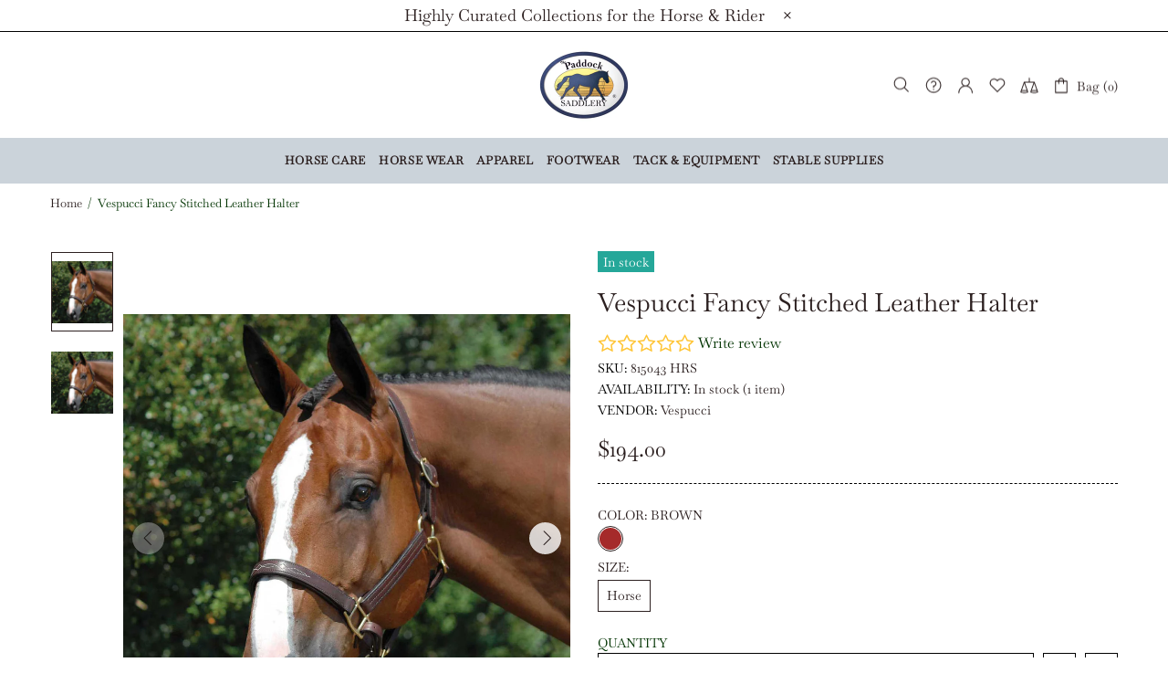

--- FILE ---
content_type: text/html; charset=utf-8
request_url: https://www.google.com/recaptcha/api2/anchor?ar=1&k=6LfYkxIUAAAAAA9TqFszdqNP4ucBqajkiPD0XY_j&co=aHR0cHM6Ly9wYWRkb2Nrc2FkZGxlcnkuY29tOjQ0Mw..&hl=en&v=PoyoqOPhxBO7pBk68S4YbpHZ&theme=light&size=normal&anchor-ms=20000&execute-ms=30000&cb=meouqunxqfpo
body_size: 49314
content:
<!DOCTYPE HTML><html dir="ltr" lang="en"><head><meta http-equiv="Content-Type" content="text/html; charset=UTF-8">
<meta http-equiv="X-UA-Compatible" content="IE=edge">
<title>reCAPTCHA</title>
<style type="text/css">
/* cyrillic-ext */
@font-face {
  font-family: 'Roboto';
  font-style: normal;
  font-weight: 400;
  font-stretch: 100%;
  src: url(//fonts.gstatic.com/s/roboto/v48/KFO7CnqEu92Fr1ME7kSn66aGLdTylUAMa3GUBHMdazTgWw.woff2) format('woff2');
  unicode-range: U+0460-052F, U+1C80-1C8A, U+20B4, U+2DE0-2DFF, U+A640-A69F, U+FE2E-FE2F;
}
/* cyrillic */
@font-face {
  font-family: 'Roboto';
  font-style: normal;
  font-weight: 400;
  font-stretch: 100%;
  src: url(//fonts.gstatic.com/s/roboto/v48/KFO7CnqEu92Fr1ME7kSn66aGLdTylUAMa3iUBHMdazTgWw.woff2) format('woff2');
  unicode-range: U+0301, U+0400-045F, U+0490-0491, U+04B0-04B1, U+2116;
}
/* greek-ext */
@font-face {
  font-family: 'Roboto';
  font-style: normal;
  font-weight: 400;
  font-stretch: 100%;
  src: url(//fonts.gstatic.com/s/roboto/v48/KFO7CnqEu92Fr1ME7kSn66aGLdTylUAMa3CUBHMdazTgWw.woff2) format('woff2');
  unicode-range: U+1F00-1FFF;
}
/* greek */
@font-face {
  font-family: 'Roboto';
  font-style: normal;
  font-weight: 400;
  font-stretch: 100%;
  src: url(//fonts.gstatic.com/s/roboto/v48/KFO7CnqEu92Fr1ME7kSn66aGLdTylUAMa3-UBHMdazTgWw.woff2) format('woff2');
  unicode-range: U+0370-0377, U+037A-037F, U+0384-038A, U+038C, U+038E-03A1, U+03A3-03FF;
}
/* math */
@font-face {
  font-family: 'Roboto';
  font-style: normal;
  font-weight: 400;
  font-stretch: 100%;
  src: url(//fonts.gstatic.com/s/roboto/v48/KFO7CnqEu92Fr1ME7kSn66aGLdTylUAMawCUBHMdazTgWw.woff2) format('woff2');
  unicode-range: U+0302-0303, U+0305, U+0307-0308, U+0310, U+0312, U+0315, U+031A, U+0326-0327, U+032C, U+032F-0330, U+0332-0333, U+0338, U+033A, U+0346, U+034D, U+0391-03A1, U+03A3-03A9, U+03B1-03C9, U+03D1, U+03D5-03D6, U+03F0-03F1, U+03F4-03F5, U+2016-2017, U+2034-2038, U+203C, U+2040, U+2043, U+2047, U+2050, U+2057, U+205F, U+2070-2071, U+2074-208E, U+2090-209C, U+20D0-20DC, U+20E1, U+20E5-20EF, U+2100-2112, U+2114-2115, U+2117-2121, U+2123-214F, U+2190, U+2192, U+2194-21AE, U+21B0-21E5, U+21F1-21F2, U+21F4-2211, U+2213-2214, U+2216-22FF, U+2308-230B, U+2310, U+2319, U+231C-2321, U+2336-237A, U+237C, U+2395, U+239B-23B7, U+23D0, U+23DC-23E1, U+2474-2475, U+25AF, U+25B3, U+25B7, U+25BD, U+25C1, U+25CA, U+25CC, U+25FB, U+266D-266F, U+27C0-27FF, U+2900-2AFF, U+2B0E-2B11, U+2B30-2B4C, U+2BFE, U+3030, U+FF5B, U+FF5D, U+1D400-1D7FF, U+1EE00-1EEFF;
}
/* symbols */
@font-face {
  font-family: 'Roboto';
  font-style: normal;
  font-weight: 400;
  font-stretch: 100%;
  src: url(//fonts.gstatic.com/s/roboto/v48/KFO7CnqEu92Fr1ME7kSn66aGLdTylUAMaxKUBHMdazTgWw.woff2) format('woff2');
  unicode-range: U+0001-000C, U+000E-001F, U+007F-009F, U+20DD-20E0, U+20E2-20E4, U+2150-218F, U+2190, U+2192, U+2194-2199, U+21AF, U+21E6-21F0, U+21F3, U+2218-2219, U+2299, U+22C4-22C6, U+2300-243F, U+2440-244A, U+2460-24FF, U+25A0-27BF, U+2800-28FF, U+2921-2922, U+2981, U+29BF, U+29EB, U+2B00-2BFF, U+4DC0-4DFF, U+FFF9-FFFB, U+10140-1018E, U+10190-1019C, U+101A0, U+101D0-101FD, U+102E0-102FB, U+10E60-10E7E, U+1D2C0-1D2D3, U+1D2E0-1D37F, U+1F000-1F0FF, U+1F100-1F1AD, U+1F1E6-1F1FF, U+1F30D-1F30F, U+1F315, U+1F31C, U+1F31E, U+1F320-1F32C, U+1F336, U+1F378, U+1F37D, U+1F382, U+1F393-1F39F, U+1F3A7-1F3A8, U+1F3AC-1F3AF, U+1F3C2, U+1F3C4-1F3C6, U+1F3CA-1F3CE, U+1F3D4-1F3E0, U+1F3ED, U+1F3F1-1F3F3, U+1F3F5-1F3F7, U+1F408, U+1F415, U+1F41F, U+1F426, U+1F43F, U+1F441-1F442, U+1F444, U+1F446-1F449, U+1F44C-1F44E, U+1F453, U+1F46A, U+1F47D, U+1F4A3, U+1F4B0, U+1F4B3, U+1F4B9, U+1F4BB, U+1F4BF, U+1F4C8-1F4CB, U+1F4D6, U+1F4DA, U+1F4DF, U+1F4E3-1F4E6, U+1F4EA-1F4ED, U+1F4F7, U+1F4F9-1F4FB, U+1F4FD-1F4FE, U+1F503, U+1F507-1F50B, U+1F50D, U+1F512-1F513, U+1F53E-1F54A, U+1F54F-1F5FA, U+1F610, U+1F650-1F67F, U+1F687, U+1F68D, U+1F691, U+1F694, U+1F698, U+1F6AD, U+1F6B2, U+1F6B9-1F6BA, U+1F6BC, U+1F6C6-1F6CF, U+1F6D3-1F6D7, U+1F6E0-1F6EA, U+1F6F0-1F6F3, U+1F6F7-1F6FC, U+1F700-1F7FF, U+1F800-1F80B, U+1F810-1F847, U+1F850-1F859, U+1F860-1F887, U+1F890-1F8AD, U+1F8B0-1F8BB, U+1F8C0-1F8C1, U+1F900-1F90B, U+1F93B, U+1F946, U+1F984, U+1F996, U+1F9E9, U+1FA00-1FA6F, U+1FA70-1FA7C, U+1FA80-1FA89, U+1FA8F-1FAC6, U+1FACE-1FADC, U+1FADF-1FAE9, U+1FAF0-1FAF8, U+1FB00-1FBFF;
}
/* vietnamese */
@font-face {
  font-family: 'Roboto';
  font-style: normal;
  font-weight: 400;
  font-stretch: 100%;
  src: url(//fonts.gstatic.com/s/roboto/v48/KFO7CnqEu92Fr1ME7kSn66aGLdTylUAMa3OUBHMdazTgWw.woff2) format('woff2');
  unicode-range: U+0102-0103, U+0110-0111, U+0128-0129, U+0168-0169, U+01A0-01A1, U+01AF-01B0, U+0300-0301, U+0303-0304, U+0308-0309, U+0323, U+0329, U+1EA0-1EF9, U+20AB;
}
/* latin-ext */
@font-face {
  font-family: 'Roboto';
  font-style: normal;
  font-weight: 400;
  font-stretch: 100%;
  src: url(//fonts.gstatic.com/s/roboto/v48/KFO7CnqEu92Fr1ME7kSn66aGLdTylUAMa3KUBHMdazTgWw.woff2) format('woff2');
  unicode-range: U+0100-02BA, U+02BD-02C5, U+02C7-02CC, U+02CE-02D7, U+02DD-02FF, U+0304, U+0308, U+0329, U+1D00-1DBF, U+1E00-1E9F, U+1EF2-1EFF, U+2020, U+20A0-20AB, U+20AD-20C0, U+2113, U+2C60-2C7F, U+A720-A7FF;
}
/* latin */
@font-face {
  font-family: 'Roboto';
  font-style: normal;
  font-weight: 400;
  font-stretch: 100%;
  src: url(//fonts.gstatic.com/s/roboto/v48/KFO7CnqEu92Fr1ME7kSn66aGLdTylUAMa3yUBHMdazQ.woff2) format('woff2');
  unicode-range: U+0000-00FF, U+0131, U+0152-0153, U+02BB-02BC, U+02C6, U+02DA, U+02DC, U+0304, U+0308, U+0329, U+2000-206F, U+20AC, U+2122, U+2191, U+2193, U+2212, U+2215, U+FEFF, U+FFFD;
}
/* cyrillic-ext */
@font-face {
  font-family: 'Roboto';
  font-style: normal;
  font-weight: 500;
  font-stretch: 100%;
  src: url(//fonts.gstatic.com/s/roboto/v48/KFO7CnqEu92Fr1ME7kSn66aGLdTylUAMa3GUBHMdazTgWw.woff2) format('woff2');
  unicode-range: U+0460-052F, U+1C80-1C8A, U+20B4, U+2DE0-2DFF, U+A640-A69F, U+FE2E-FE2F;
}
/* cyrillic */
@font-face {
  font-family: 'Roboto';
  font-style: normal;
  font-weight: 500;
  font-stretch: 100%;
  src: url(//fonts.gstatic.com/s/roboto/v48/KFO7CnqEu92Fr1ME7kSn66aGLdTylUAMa3iUBHMdazTgWw.woff2) format('woff2');
  unicode-range: U+0301, U+0400-045F, U+0490-0491, U+04B0-04B1, U+2116;
}
/* greek-ext */
@font-face {
  font-family: 'Roboto';
  font-style: normal;
  font-weight: 500;
  font-stretch: 100%;
  src: url(//fonts.gstatic.com/s/roboto/v48/KFO7CnqEu92Fr1ME7kSn66aGLdTylUAMa3CUBHMdazTgWw.woff2) format('woff2');
  unicode-range: U+1F00-1FFF;
}
/* greek */
@font-face {
  font-family: 'Roboto';
  font-style: normal;
  font-weight: 500;
  font-stretch: 100%;
  src: url(//fonts.gstatic.com/s/roboto/v48/KFO7CnqEu92Fr1ME7kSn66aGLdTylUAMa3-UBHMdazTgWw.woff2) format('woff2');
  unicode-range: U+0370-0377, U+037A-037F, U+0384-038A, U+038C, U+038E-03A1, U+03A3-03FF;
}
/* math */
@font-face {
  font-family: 'Roboto';
  font-style: normal;
  font-weight: 500;
  font-stretch: 100%;
  src: url(//fonts.gstatic.com/s/roboto/v48/KFO7CnqEu92Fr1ME7kSn66aGLdTylUAMawCUBHMdazTgWw.woff2) format('woff2');
  unicode-range: U+0302-0303, U+0305, U+0307-0308, U+0310, U+0312, U+0315, U+031A, U+0326-0327, U+032C, U+032F-0330, U+0332-0333, U+0338, U+033A, U+0346, U+034D, U+0391-03A1, U+03A3-03A9, U+03B1-03C9, U+03D1, U+03D5-03D6, U+03F0-03F1, U+03F4-03F5, U+2016-2017, U+2034-2038, U+203C, U+2040, U+2043, U+2047, U+2050, U+2057, U+205F, U+2070-2071, U+2074-208E, U+2090-209C, U+20D0-20DC, U+20E1, U+20E5-20EF, U+2100-2112, U+2114-2115, U+2117-2121, U+2123-214F, U+2190, U+2192, U+2194-21AE, U+21B0-21E5, U+21F1-21F2, U+21F4-2211, U+2213-2214, U+2216-22FF, U+2308-230B, U+2310, U+2319, U+231C-2321, U+2336-237A, U+237C, U+2395, U+239B-23B7, U+23D0, U+23DC-23E1, U+2474-2475, U+25AF, U+25B3, U+25B7, U+25BD, U+25C1, U+25CA, U+25CC, U+25FB, U+266D-266F, U+27C0-27FF, U+2900-2AFF, U+2B0E-2B11, U+2B30-2B4C, U+2BFE, U+3030, U+FF5B, U+FF5D, U+1D400-1D7FF, U+1EE00-1EEFF;
}
/* symbols */
@font-face {
  font-family: 'Roboto';
  font-style: normal;
  font-weight: 500;
  font-stretch: 100%;
  src: url(//fonts.gstatic.com/s/roboto/v48/KFO7CnqEu92Fr1ME7kSn66aGLdTylUAMaxKUBHMdazTgWw.woff2) format('woff2');
  unicode-range: U+0001-000C, U+000E-001F, U+007F-009F, U+20DD-20E0, U+20E2-20E4, U+2150-218F, U+2190, U+2192, U+2194-2199, U+21AF, U+21E6-21F0, U+21F3, U+2218-2219, U+2299, U+22C4-22C6, U+2300-243F, U+2440-244A, U+2460-24FF, U+25A0-27BF, U+2800-28FF, U+2921-2922, U+2981, U+29BF, U+29EB, U+2B00-2BFF, U+4DC0-4DFF, U+FFF9-FFFB, U+10140-1018E, U+10190-1019C, U+101A0, U+101D0-101FD, U+102E0-102FB, U+10E60-10E7E, U+1D2C0-1D2D3, U+1D2E0-1D37F, U+1F000-1F0FF, U+1F100-1F1AD, U+1F1E6-1F1FF, U+1F30D-1F30F, U+1F315, U+1F31C, U+1F31E, U+1F320-1F32C, U+1F336, U+1F378, U+1F37D, U+1F382, U+1F393-1F39F, U+1F3A7-1F3A8, U+1F3AC-1F3AF, U+1F3C2, U+1F3C4-1F3C6, U+1F3CA-1F3CE, U+1F3D4-1F3E0, U+1F3ED, U+1F3F1-1F3F3, U+1F3F5-1F3F7, U+1F408, U+1F415, U+1F41F, U+1F426, U+1F43F, U+1F441-1F442, U+1F444, U+1F446-1F449, U+1F44C-1F44E, U+1F453, U+1F46A, U+1F47D, U+1F4A3, U+1F4B0, U+1F4B3, U+1F4B9, U+1F4BB, U+1F4BF, U+1F4C8-1F4CB, U+1F4D6, U+1F4DA, U+1F4DF, U+1F4E3-1F4E6, U+1F4EA-1F4ED, U+1F4F7, U+1F4F9-1F4FB, U+1F4FD-1F4FE, U+1F503, U+1F507-1F50B, U+1F50D, U+1F512-1F513, U+1F53E-1F54A, U+1F54F-1F5FA, U+1F610, U+1F650-1F67F, U+1F687, U+1F68D, U+1F691, U+1F694, U+1F698, U+1F6AD, U+1F6B2, U+1F6B9-1F6BA, U+1F6BC, U+1F6C6-1F6CF, U+1F6D3-1F6D7, U+1F6E0-1F6EA, U+1F6F0-1F6F3, U+1F6F7-1F6FC, U+1F700-1F7FF, U+1F800-1F80B, U+1F810-1F847, U+1F850-1F859, U+1F860-1F887, U+1F890-1F8AD, U+1F8B0-1F8BB, U+1F8C0-1F8C1, U+1F900-1F90B, U+1F93B, U+1F946, U+1F984, U+1F996, U+1F9E9, U+1FA00-1FA6F, U+1FA70-1FA7C, U+1FA80-1FA89, U+1FA8F-1FAC6, U+1FACE-1FADC, U+1FADF-1FAE9, U+1FAF0-1FAF8, U+1FB00-1FBFF;
}
/* vietnamese */
@font-face {
  font-family: 'Roboto';
  font-style: normal;
  font-weight: 500;
  font-stretch: 100%;
  src: url(//fonts.gstatic.com/s/roboto/v48/KFO7CnqEu92Fr1ME7kSn66aGLdTylUAMa3OUBHMdazTgWw.woff2) format('woff2');
  unicode-range: U+0102-0103, U+0110-0111, U+0128-0129, U+0168-0169, U+01A0-01A1, U+01AF-01B0, U+0300-0301, U+0303-0304, U+0308-0309, U+0323, U+0329, U+1EA0-1EF9, U+20AB;
}
/* latin-ext */
@font-face {
  font-family: 'Roboto';
  font-style: normal;
  font-weight: 500;
  font-stretch: 100%;
  src: url(//fonts.gstatic.com/s/roboto/v48/KFO7CnqEu92Fr1ME7kSn66aGLdTylUAMa3KUBHMdazTgWw.woff2) format('woff2');
  unicode-range: U+0100-02BA, U+02BD-02C5, U+02C7-02CC, U+02CE-02D7, U+02DD-02FF, U+0304, U+0308, U+0329, U+1D00-1DBF, U+1E00-1E9F, U+1EF2-1EFF, U+2020, U+20A0-20AB, U+20AD-20C0, U+2113, U+2C60-2C7F, U+A720-A7FF;
}
/* latin */
@font-face {
  font-family: 'Roboto';
  font-style: normal;
  font-weight: 500;
  font-stretch: 100%;
  src: url(//fonts.gstatic.com/s/roboto/v48/KFO7CnqEu92Fr1ME7kSn66aGLdTylUAMa3yUBHMdazQ.woff2) format('woff2');
  unicode-range: U+0000-00FF, U+0131, U+0152-0153, U+02BB-02BC, U+02C6, U+02DA, U+02DC, U+0304, U+0308, U+0329, U+2000-206F, U+20AC, U+2122, U+2191, U+2193, U+2212, U+2215, U+FEFF, U+FFFD;
}
/* cyrillic-ext */
@font-face {
  font-family: 'Roboto';
  font-style: normal;
  font-weight: 900;
  font-stretch: 100%;
  src: url(//fonts.gstatic.com/s/roboto/v48/KFO7CnqEu92Fr1ME7kSn66aGLdTylUAMa3GUBHMdazTgWw.woff2) format('woff2');
  unicode-range: U+0460-052F, U+1C80-1C8A, U+20B4, U+2DE0-2DFF, U+A640-A69F, U+FE2E-FE2F;
}
/* cyrillic */
@font-face {
  font-family: 'Roboto';
  font-style: normal;
  font-weight: 900;
  font-stretch: 100%;
  src: url(//fonts.gstatic.com/s/roboto/v48/KFO7CnqEu92Fr1ME7kSn66aGLdTylUAMa3iUBHMdazTgWw.woff2) format('woff2');
  unicode-range: U+0301, U+0400-045F, U+0490-0491, U+04B0-04B1, U+2116;
}
/* greek-ext */
@font-face {
  font-family: 'Roboto';
  font-style: normal;
  font-weight: 900;
  font-stretch: 100%;
  src: url(//fonts.gstatic.com/s/roboto/v48/KFO7CnqEu92Fr1ME7kSn66aGLdTylUAMa3CUBHMdazTgWw.woff2) format('woff2');
  unicode-range: U+1F00-1FFF;
}
/* greek */
@font-face {
  font-family: 'Roboto';
  font-style: normal;
  font-weight: 900;
  font-stretch: 100%;
  src: url(//fonts.gstatic.com/s/roboto/v48/KFO7CnqEu92Fr1ME7kSn66aGLdTylUAMa3-UBHMdazTgWw.woff2) format('woff2');
  unicode-range: U+0370-0377, U+037A-037F, U+0384-038A, U+038C, U+038E-03A1, U+03A3-03FF;
}
/* math */
@font-face {
  font-family: 'Roboto';
  font-style: normal;
  font-weight: 900;
  font-stretch: 100%;
  src: url(//fonts.gstatic.com/s/roboto/v48/KFO7CnqEu92Fr1ME7kSn66aGLdTylUAMawCUBHMdazTgWw.woff2) format('woff2');
  unicode-range: U+0302-0303, U+0305, U+0307-0308, U+0310, U+0312, U+0315, U+031A, U+0326-0327, U+032C, U+032F-0330, U+0332-0333, U+0338, U+033A, U+0346, U+034D, U+0391-03A1, U+03A3-03A9, U+03B1-03C9, U+03D1, U+03D5-03D6, U+03F0-03F1, U+03F4-03F5, U+2016-2017, U+2034-2038, U+203C, U+2040, U+2043, U+2047, U+2050, U+2057, U+205F, U+2070-2071, U+2074-208E, U+2090-209C, U+20D0-20DC, U+20E1, U+20E5-20EF, U+2100-2112, U+2114-2115, U+2117-2121, U+2123-214F, U+2190, U+2192, U+2194-21AE, U+21B0-21E5, U+21F1-21F2, U+21F4-2211, U+2213-2214, U+2216-22FF, U+2308-230B, U+2310, U+2319, U+231C-2321, U+2336-237A, U+237C, U+2395, U+239B-23B7, U+23D0, U+23DC-23E1, U+2474-2475, U+25AF, U+25B3, U+25B7, U+25BD, U+25C1, U+25CA, U+25CC, U+25FB, U+266D-266F, U+27C0-27FF, U+2900-2AFF, U+2B0E-2B11, U+2B30-2B4C, U+2BFE, U+3030, U+FF5B, U+FF5D, U+1D400-1D7FF, U+1EE00-1EEFF;
}
/* symbols */
@font-face {
  font-family: 'Roboto';
  font-style: normal;
  font-weight: 900;
  font-stretch: 100%;
  src: url(//fonts.gstatic.com/s/roboto/v48/KFO7CnqEu92Fr1ME7kSn66aGLdTylUAMaxKUBHMdazTgWw.woff2) format('woff2');
  unicode-range: U+0001-000C, U+000E-001F, U+007F-009F, U+20DD-20E0, U+20E2-20E4, U+2150-218F, U+2190, U+2192, U+2194-2199, U+21AF, U+21E6-21F0, U+21F3, U+2218-2219, U+2299, U+22C4-22C6, U+2300-243F, U+2440-244A, U+2460-24FF, U+25A0-27BF, U+2800-28FF, U+2921-2922, U+2981, U+29BF, U+29EB, U+2B00-2BFF, U+4DC0-4DFF, U+FFF9-FFFB, U+10140-1018E, U+10190-1019C, U+101A0, U+101D0-101FD, U+102E0-102FB, U+10E60-10E7E, U+1D2C0-1D2D3, U+1D2E0-1D37F, U+1F000-1F0FF, U+1F100-1F1AD, U+1F1E6-1F1FF, U+1F30D-1F30F, U+1F315, U+1F31C, U+1F31E, U+1F320-1F32C, U+1F336, U+1F378, U+1F37D, U+1F382, U+1F393-1F39F, U+1F3A7-1F3A8, U+1F3AC-1F3AF, U+1F3C2, U+1F3C4-1F3C6, U+1F3CA-1F3CE, U+1F3D4-1F3E0, U+1F3ED, U+1F3F1-1F3F3, U+1F3F5-1F3F7, U+1F408, U+1F415, U+1F41F, U+1F426, U+1F43F, U+1F441-1F442, U+1F444, U+1F446-1F449, U+1F44C-1F44E, U+1F453, U+1F46A, U+1F47D, U+1F4A3, U+1F4B0, U+1F4B3, U+1F4B9, U+1F4BB, U+1F4BF, U+1F4C8-1F4CB, U+1F4D6, U+1F4DA, U+1F4DF, U+1F4E3-1F4E6, U+1F4EA-1F4ED, U+1F4F7, U+1F4F9-1F4FB, U+1F4FD-1F4FE, U+1F503, U+1F507-1F50B, U+1F50D, U+1F512-1F513, U+1F53E-1F54A, U+1F54F-1F5FA, U+1F610, U+1F650-1F67F, U+1F687, U+1F68D, U+1F691, U+1F694, U+1F698, U+1F6AD, U+1F6B2, U+1F6B9-1F6BA, U+1F6BC, U+1F6C6-1F6CF, U+1F6D3-1F6D7, U+1F6E0-1F6EA, U+1F6F0-1F6F3, U+1F6F7-1F6FC, U+1F700-1F7FF, U+1F800-1F80B, U+1F810-1F847, U+1F850-1F859, U+1F860-1F887, U+1F890-1F8AD, U+1F8B0-1F8BB, U+1F8C0-1F8C1, U+1F900-1F90B, U+1F93B, U+1F946, U+1F984, U+1F996, U+1F9E9, U+1FA00-1FA6F, U+1FA70-1FA7C, U+1FA80-1FA89, U+1FA8F-1FAC6, U+1FACE-1FADC, U+1FADF-1FAE9, U+1FAF0-1FAF8, U+1FB00-1FBFF;
}
/* vietnamese */
@font-face {
  font-family: 'Roboto';
  font-style: normal;
  font-weight: 900;
  font-stretch: 100%;
  src: url(//fonts.gstatic.com/s/roboto/v48/KFO7CnqEu92Fr1ME7kSn66aGLdTylUAMa3OUBHMdazTgWw.woff2) format('woff2');
  unicode-range: U+0102-0103, U+0110-0111, U+0128-0129, U+0168-0169, U+01A0-01A1, U+01AF-01B0, U+0300-0301, U+0303-0304, U+0308-0309, U+0323, U+0329, U+1EA0-1EF9, U+20AB;
}
/* latin-ext */
@font-face {
  font-family: 'Roboto';
  font-style: normal;
  font-weight: 900;
  font-stretch: 100%;
  src: url(//fonts.gstatic.com/s/roboto/v48/KFO7CnqEu92Fr1ME7kSn66aGLdTylUAMa3KUBHMdazTgWw.woff2) format('woff2');
  unicode-range: U+0100-02BA, U+02BD-02C5, U+02C7-02CC, U+02CE-02D7, U+02DD-02FF, U+0304, U+0308, U+0329, U+1D00-1DBF, U+1E00-1E9F, U+1EF2-1EFF, U+2020, U+20A0-20AB, U+20AD-20C0, U+2113, U+2C60-2C7F, U+A720-A7FF;
}
/* latin */
@font-face {
  font-family: 'Roboto';
  font-style: normal;
  font-weight: 900;
  font-stretch: 100%;
  src: url(//fonts.gstatic.com/s/roboto/v48/KFO7CnqEu92Fr1ME7kSn66aGLdTylUAMa3yUBHMdazQ.woff2) format('woff2');
  unicode-range: U+0000-00FF, U+0131, U+0152-0153, U+02BB-02BC, U+02C6, U+02DA, U+02DC, U+0304, U+0308, U+0329, U+2000-206F, U+20AC, U+2122, U+2191, U+2193, U+2212, U+2215, U+FEFF, U+FFFD;
}

</style>
<link rel="stylesheet" type="text/css" href="https://www.gstatic.com/recaptcha/releases/PoyoqOPhxBO7pBk68S4YbpHZ/styles__ltr.css">
<script nonce="FOyqV-JDYBUdW7ayskd0zw" type="text/javascript">window['__recaptcha_api'] = 'https://www.google.com/recaptcha/api2/';</script>
<script type="text/javascript" src="https://www.gstatic.com/recaptcha/releases/PoyoqOPhxBO7pBk68S4YbpHZ/recaptcha__en.js" nonce="FOyqV-JDYBUdW7ayskd0zw">
      
    </script></head>
<body><div id="rc-anchor-alert" class="rc-anchor-alert"></div>
<input type="hidden" id="recaptcha-token" value="[base64]">
<script type="text/javascript" nonce="FOyqV-JDYBUdW7ayskd0zw">
      recaptcha.anchor.Main.init("[\x22ainput\x22,[\x22bgdata\x22,\x22\x22,\[base64]/[base64]/bmV3IFpbdF0obVswXSk6Sz09Mj9uZXcgWlt0XShtWzBdLG1bMV0pOks9PTM/bmV3IFpbdF0obVswXSxtWzFdLG1bMl0pOks9PTQ/[base64]/[base64]/[base64]/[base64]/[base64]/[base64]/[base64]/[base64]/[base64]/[base64]/[base64]/[base64]/[base64]/[base64]\\u003d\\u003d\x22,\[base64]\\u003d\\u003d\x22,\[base64]/DvMOfe8KKw5HDjDNvVWDCvGkewp9fw5vClW9kaghjwr7CujsSUXwlAcO2DcOnw5kLw57DhgjDmUxVw7/DpSU3w4XCuwEEPcOxwq9Cw4DDvMOew5zCosKqH8Oqw4fDoEMfw5Ftw7p8DsKiDsKAwpASdMOTwoo1woQBSMOxw6w4FwrDqcOOwp8uw5wiTMKdC8OIwrrCr8OIWR1HYj/CuTnCjTbDnMKGYsO9wp7ClsOlBAIiJw/[base64]/CgcOsHsKvY8K0woDCoz7CicK8dMKaNVY1w6DDkMKiw44SJcKQw4fCtS3DhsKWM8KKw5psw73CoMOMwrzClQ0cw5Qow67Dg8O6NMKVw7zCv8KucsOfKAJHw6ZZwpxpwq/DiDTCjcOsNz0dw5LDmcKqbjALw4DCucO1w4AqwpXDg8OGw4zDrk16e1vCrhcAwpPDrsOiETvCn8OORcK+DMOmwrrDiTt3wrjComY2HWHDk8O0eVx5dR9kwolBw5N/CsKWesKGZTsIJwrDqMKGRxczwoE3w7t0HMO0akM8wqbDhzxAw5/CgWJUwr3CkMKTZCpcT2c/JR0VworDgMO+wrZ/wqLDiUbDocKyJMKXEFPDj8KOS8KqwobCiDvCr8OKQ8KQXH/CqR3DgMOsJCbCoDvDs8KvVcKtJ3MVflZBNmnCgMKvw78wwqVzBBFrw4nCu8KKw4bDl8Kgw4PCgiMzOcOBBi3DgAZ8w5HCgcOPc8OTwqfDqTLDj8KRwqRBJcKlwqfDjcOdeSgvQcKUw6/Ch2kYbXhAw4zDgsKfw6JPVBvCisKcw5jDjsK3wq3CqR8/[base64]/w4gpJcOBBcOXworCol1HwqLCs2xjw4DDtW/Cind6wpgtdMORVsKwwrlkJCHDmQYvGMKtUkHCqsKrw6B7wo5cw7Aowq7DncKUw6LDhVTDky13NMOoek56NGfDlVh5wpjCnQbCgcOGNQgkw6kxB01TwpvCk8OeFnzCpRoEf8OXBsKhV8KWZsO0wrtnwrvCvTQbB3bCmkzDgE/CrFMZfMKKw6dsN8KAFnYCwovDqcKXOUBVUMOXOsKgwoPCqDvCklgILjlXwofCgA/[base64]/DjWcOFFPCocOyaxtLw6stwr0Iw4VjWyguw68vdVPDoTHCrVgIwrrDvcK/[base64]/YMOBI8KBZTXDhsOoRcKuwrIzwr7Dqx/DoCB8ODxtJV3Dq8OYLmPDjsKQOcK7Dk5EM8Kww4xhbMKFw4F+w5HCpj/[base64]/[base64]/CnMKPNTEzHl0MwoLDnsKcw5vChMObwqwDwqbDsMOfwpl4XsKEw4PDhsKkwrfCqHJew4jClsKiRMOvIMOFw7zCpsOELsOjLwIPe0nDjSQew4QcwqrDu3zDpzPCuMO0w5vCuCzDqcOxRQTDsxNJwq8nacKSJEXDll/CgHQNM8O9Fx7CgDxqw5LCqRoLw7nCgzLDvklCwoFYfjYMwrMxwrhyagTDjll0YMOgw5EKwrrDiMKvG8KhfMKPw4bDnMOdXXVuw57DpsKCw7ZHw4fChlbCh8Kpw7dHwpFFw5/DicOOw70nSjrCqCA8wpobw7TDvMOnwr0JIWxKwpNkwqjDqRTChMOfw7whwrp/[base64]/SMOmw5glN8KnaMOQw6QlwrrCkQNYwqhaQsO3wp7DnMOXRsObY8KtThPCvcKJa8O7w5VHw7t5JiUxcMK1w4nCim7DrkXCjm7Cj8OIwothw7FrwoDDsG9uAV5Uw7NIcy3CpQ4jSCHCpU/Cr3dXXEUQCnrCk8ODDMOOXcOOw4XDox7DhMKCH8Oewr5IesOmS07CvcKkZ1NhKsOgPXPDp8O0cyHClcK3w5fDpMO/UMKDbMOYcUd/RwbDscKyY0HCucKew77Ct8ObXyDDvTEWBcKVEEPCuMOxw40jN8K3w4BfCcKnOsO2w7bDpsKcwonCsMObwpkIM8K2wog0AxIMwqLCrMOXBhptdC1Zw5Yxw6V2J8KTYcK4w59NBsKawqxtw5l6wo/[base64]/DgsKHFcOawptsdA4ZHsOXwrjDkA7DgX5tK8KowrfCv8Ojw4fDr8KncsO4w43DgQzClsOMwqbDqEQlBMOiw5d3w4Mkw75JwoErw6kowqlPFllgG8KNTMONw4RkX8KNwr/Dm8Kxw63DgsKZE8OuJQHDhcKhXTZVCsO4fwrDiMKJYcOJPCRnMMOkLFcpwqDDiRciUsKjw7YKw57Cl8KKw6LCl8KYw5nCvUTCvwbCkcOoLXUBfxJ/wqHCvUvCiGTDrQnDs8KUwpwiw5kuw5JQAXVMakPCsFYpw7Apw5pKwoTDkHTChXPDq8KcCQhyw7rDhcKbw5TChDzDqMKdC8OiwoAbwrUYARNUfMOrw6rDvcKrwpfDmsKzNsOAZiXClgFBwq3CtMO/L8O2wpFpwox1BsOSw4BSVWXCssOQwrxaCcK3GSTCi8O7EywxVzwCTEjClX9ZFmfDsMK4JBZsb8Oja8Kzwq/ChjLDnMO2w4Uhw4PCoyrCq8KFBU7CrsOQXsKMDmTCmUPDtlcww7lIw7xjwr/CrXzDqsK4UFfCjsOJOxDDkTHCihp6w7XDgxhjw5suw63Cl0EDwrAaQsK4KsKMwrjDkhtGw5PChMOBOsOSwpt9w6QewoHDuQcjYw7DpGTCqsOww6DCoQbCt3ImaF8jScK1w7J1wqXDqcOqwoXDt3zDuA8Wwq5Ef8Onw6bDqcKRw6zCljwlwppRF8KRwqrClcO/a2I4w4MnEMOWJcKjw7YJOCXDhGVOw63Cj8KDIG1LfzbDjsKYJMOCwo/Dm8KSEcKkw61wHsOBfAnDlVvDi8KVV8Oxw5rCgsKcw45VTD0Gw6FzcT3DnMOwwr59CRLCvx/DrcKPwqlddA0jw7PCvT0EwoAbJjDDicOQw4TCmjIRw615w4DCnxTDsQ5CwrjCnzfCmcKWw6ECGcKbwovDv0zCuE/DicKYwr4KTBotwo4Lw7I8KMO+F8O0w6fCsyrCpzjChMKdYXl2McKgw7DCrMO7wr/DvMKpHTMUXhvDiCjCscKyQmgLesKvYsO2w4LDr8O4C8Kzw4IiS8KUwoRlG8OWw7fDjyVOw6jDqMOYb8O6w7h2wqBYw43ClcOjYsK/wqhKw7/DnMOYE1HDpFlQw4nCl8ODaibCgzTCgMKvW8OwDiHDrMKka8OXIzYwwq1nIMKvdiQjwpdBKDNCwqBLwq5EIcOSNsOvw44ackDDpwfCuUJEw6HDscOxwpgSI8Kdw5XDtxvDqirCm35mFMK3w5zCujLCkcOSDsKFE8K+w5k9wotTAUdZdnHDgsOnQw/DtcOKw47CpsKxOkYLV8KVw4EpwrDCq3hFbC1dwpoXwpAYL1cPVMOXw6Y2RiHCvG7CiQgjwrDDk8Oyw5g3w7jCng1Tw53CucKiYMOAJkI5X1Y0wq/[base64]/[base64]/[base64]/[base64]/DoVzCqCxIwrd9b8OHHHlnQ8OXwqjCok55wqJOwpvCvgVSw5DDt3AZXizCmMONwoIkAMOow4jCrsKdwr5JBQjDo0sWQFAlW8KhJEdBAFHChsOEViRXYE9Cw7bCo8OuwqfCocOkfXU7HcKIwrQCwrkcw6HDu8KhPgrDmUd1UcOhDjDCkcKkfR/DhsO9M8Kuwqd8wpHDnQ/Dtk/CghDCokXCngPDlsKxKQMuw6p6w7QkKcOFcMKMM35nHAHDmCbDsS7Ck1PDonLClcKawoN0w6TChcO3Kg/[base64]/[base64]/wrlIw47DlcOvw5LDu8O8DjNewrIzYMKHaHg3BSHCqkFAKiJIwosLS2xjeX52RUhoWGwnw5NFVkPCk8O8DsOsw6fDsRXDt8OpHcO8dC94wo3DusKKTAFRwrUXa8KHw4HDnwvDisKkfg3DjcK5wq/DsMK5w7VlwpTDgsOofXUdw6zDj3PChifCvmctaxoHUCFvwqDChcK0woZNw4jCk8KmMHvDv8KUbi3CmWjDigvDu3tyw6AJw6zCsEhAw4XCsRVlOEjDvhEWQFDDsR85wr/DrcOKEcOgwqXCtcK7OcKpB8KVwqBVwpJnwo7CphjCtS0zwq3Cik1rwrzCtGzDocOIPsK5Sk13B8OOMj5CwqvCusOWw6lRGsOxQVbDghXDqBvCpsOVLTBaVcOHw63Dll7CpcO/wpHChGdzDHHDkcOYw6zCisOpwonCphBNwrjDl8Otw7FWw7spw6AuG0kTw7XDj8KADDbCu8O5UDDDjVvDh8OICkspwqkHwpNdw6c8w5bDlysNw5giAcOIw6AowpvDvQY0YcOxwqDDg8OECcOoTiZfWVMfeQ/[base64]/wrp+wqU0AMOZw5jCt1DCuMOawrvDpMOZw6pHw4EiLj/DgD17wo1Gw7lCAVfCvy5sMMOxaElocyXChsKDw6TCliLCr8O3w5YHOMO1BsO/wo5Mw7vCmcK3cMKGw40qw6Egw5NvTnLDjwtkwqpTw4g5wovCqcO9dMK4w4LDkBYOwrMZQsOgH3fDhDcVw74zeG1Sw7nCklhqcsKvZMOFXsO1UsKSTHjCgAbDqMOTBMKsClHCrn7DtcK0CMOjw5tHRMOGdcK+w5nCpsOcwo4TecOgwqzDoC/[base64]/CjMOAHSjCmsKxw71bw6MkwozCisKcwqo3w4/CsmjDiMOnwoNvHRLCuMKUPHTDoEEZUm/[base64]/WMO3wofCmQwqwqsEwqbDhX7CgcO4HsOmwpTDucOmw5cRw59+wpQnPhvCl8KYGMOZOsOjUnDDg3LDusKzw5HDskAzwodHw73Di8OLwoRawoPCkcKsWsKtX8KPGcKnRmvDuXNXwobDv09LSgzCmcORW31zYsOcIsKOwrd1B1vDlsKsOcOzLSjDp3fCosK/[base64]/w7fCoQzCmgN+CMOGe8OAbMOew6vCoMO3QBHDoEtXZj7DtcKza8KtImAcb8O2GFfDjMKEK8K/wrTCisONLcKKw4bCu2TCiAbCvl/CgMO5w5DDjsKiE1cUR19QGjTCuMOFw6bCisKCwoXCqMOOH8KTSgdwMC4ywrwZacOlARzDrcOAwoQqw4TCnFEewoHCmcKIwpfClTzCj8Orw7bDqcOgwr1PwoJhNcKAwpvDt8K1JsO4aMO0wrXDoMObNE/[base64]/[base64]/[base64]/CtMKSOiQ8B8K8MsOpJRBWw6luwpZQw5UBwp0vwqLDqjHDiMOKG8Ktw5FZw4PCs8Kza8OTw5HDkxFZVwDDnDfCk8KZGMK3EsOZPWt6w40Aw4/Ckn8FwofDnGhODMOVZm/Ds8OMLMOPaVhhGMOaw7dJw70hw5/DvBjDgyl6w4VmannCqMOaw7rDlcK/wogZYAsAw4dSw4/DrcKOw7J4wog5w5PDn0Bjwr4xw6NCw5EuwpFhw6zCgMKDE2nCpk8iwptZTC8Ewq/CucOJAMKWLV7DuMKSYcOGwr3DgMKTPMK3w4/ChMOhwrhgw78GLMKgw7gMwrMPBWZbay8qC8KJPX7DlMK/e8OAaMKfw7Mrwq11QBIuOsOXwrDDvgk+C8K6w5PClsOEwp/DpCAfwo/CgUJFwoNpw5R+w7jCvcOQwrAsKcKAeVFOTgXCpAlTw6FifkFGw4rCssK3w7DCsyAdw5rDhsKXLRnDh8Klw4jDuMOow7TCvy/Dn8OKTcOTIMOmwo/[base64]/DiGbDv09fw5nCjHnDt8KIw4EcwokLGcKMwrjCj8KYwpNLw4taw57DtCXDgQJqfmrCisO1w4zCtsKjG8O+wrvDolTDj8OcRMKiPiwpwpDCtcKLDFkMMMKHdjpBw6kzwqQAwpErf8OSKH3Cr8KIw4cSdMKBaxJYw7Q4wrvDvAEXWMO/CUHCvMKDL1LCnMOAD0VYwr5Nwr8iVsKfw43Ci8OrCsOidXElw7HDpMORw6wVB8KLwo8qw4TDrS4kR8OdbCTDicOhdSrDvWjCr2jCl8K2wqHCvsOtNCfCksOXKA09wr8hA35fw64bR0vCoh7DoBIvN8KGY8KPwrXCgErDtsOTwozDmVnDqi/DhFjCocOrw4xFw4ojLls5GcKTwq/CkSXCssOSwpjCiwVRGmgDQCPCl0VdwoDDgCRLwrVRBETCrsKNw6DDqMOATnTCphbCvsK6McOyeUspwqPDtMO+wrHCqH0SAcOrNMO4wrXCnyjChh7DrCvCry/[base64]/DqMKhKCIZw7Q9TMKVMgbCkzbDpsKaw4swVnkEwrk9w4RVCcK6K8O/w6t4SFB2dw3CpsOsdMOQRMKkLsOAw50Iw74AwqzCm8O8w65JcDXCisK3w6lKAXDCv8Kdw7bDjMOkwrFHwpFVAgvCuwrCsmXCmMOZw5XCsgAHasOnwpPDr2NgPjfCmT4dwqNgLcKLXUUMTXfDqTQdw41YwprDuwjDmQAHwopBN1/CsXLClsO/wpJZcUHDl8OBwonCrMOgw7gDdcOEfxnDkMOYNCpHw59KDkNtRcObA8KnB3vDtgskVkHCn19qw794FWXDqMO9BcOewp/Cn3XChsOEw43CusKtFSoqw7rCssOqwr18w6NQW8K+ScOpMcOYw6hwwoLDnTHCjcOtERLCv0rCjsKJbkbDmsKyScKpw6HCisOuwqkewpBUfHvDusOPOylPwpzDii/DtGbCn2YxG3VhwoPDuEthN0nDvHPDpMOkWDJ6w6VbEhU6d8KcYMOjJgTCsn/DlcOwwrYhwpxDRl5zw78nw6PCuQjClmEBBsKQJ2I5w4VAf8KBEMOMw4HCjR9vwptOw4HCtWjCk2fDpsO5aQfDlzzCpHBgw74ldQnDjsKNwr0/EcOtw5/CjnjCunLDngdVe8OGWsObX8OxBRgdDVhkwp0qw4/Doi53RsOawrnDgcOzwrhPT8KTMcKFw5dPw5oSVcOawofDiyXCujHChcO4Mg/CgcKSFsKfwq/CqXVEQ1jDtiLCnsOIw45iFMO+H8KUwq9Fw6xQdVTCh8OiFcObKRtUwqPCvVhYw6AnSnrCvBpkw4JPw6hIw50yESHCrATDtsOFw4LCisKew4XCkHnCrcOXwr57w5J5w6kjVMK8R8OyPsKNKR3Dl8KSw67DnljDq8O/woQgwpLCq3DDgMKbwpTDs8OZwoLCmcOkVMOMBsO0UX8Awq0hw5tsC3nCm3DCiUnDscONw5VZesOaXT0MwrEKXMO6OD5Zw53Ci8KbwrrCrsK0w7xQcMO/w6fCkh7DksOsB8K1bzbCpMKLUDvCqMKnw55Uwo/[base64]/DvS8/w7BTHcO2w4/DpMKhVRfDsnoFwo7CvEwzwrY2aATDhX3DmcORw5LCs3HDnRXDjygnRMKewofDicKGw7PCuXw+w4LDq8KPQmPClsKlw43CisKLCx81wpzDjgpQPlEQw5PDgcOewrvDol4VCTLDlgXClcK8AMKCQlN/w7bDpsKaCMKMw4h4w7Vnwq3CokLCqHpDPgHDvcKDesK2woIGw5TDqiPDpFkTw7zCvX7CtMOMOVIsOi1EaV7DvH9nwpXCk2jDtsOow7fDqxbCh8OBZMKQw5/CusOKIcOQFgbDrAwOVcOzBmzDrMO0UcKsCsKxw43CrMKYwo0TwobChhbCnj5OJm5eSBnDvGHDp8KJUcKRw43DlcKlwpnCl8KLwoNTCgEOeBF2TWU+PsO4wqHCuVLDhQ5uw6Ruw7bCh8Osw7hcw7zDrMK/TUoxw4old8KVDxzDo8K4HcK9d25uwqnDsFXCrsKNTWAGKcOJwrLDkioOwofDmsOgw4hPwqLClF99C8KRa8OCEU7ClsOxQmBTwpIDT8OYAVjDpmYpwo55woJqwpZEQFjCtmjCrmjDpwbDm3PDucOvHD95WCo/woPDlk4ow6LCvMKJw6QPwqnDtcO+YmoIw6sqwpkJZMOeBiTDl2HDmsK3OUpMFRHDhMOiWH/Cg3Egwpw+wr8Iewc5PzzCvMKRfnfCg8KeSMKyS8OWwqlOKMKTX0RBw5DDrmrDoBEAw74aFQhVw7NUwofDoQ7DkDEnKBpew5PDnsKnw5wKwpg+D8KEwrwcwpPCncOxw6rDmRfDmsOnw6vCpWkTNCfCq8KCw7hDecKrw6New6bCsCFDw6V/ZntCKMOnwptbw5fCucK0wpBKcsKBd8ORRsO0JFxawpMrwp7CqsOpw43Cg3jCo2pGbk82w6TCr0IPwr5eUMK2wqJPEcONPxYHYEY0D8K1wo7Cj3wSOsKIw5Z7GcO7KcKlwqTDkFMtw4jCksK9wo9tw5IfUMOSwpPCmTrCmMKXwo7DksOTXMKeDgjDhw/DngTDisKdw4PCiMO+w4lTwpwxw6nDs3bCocKtwrDDnkHCv8KqA2Jhwqozw4k2XMKzwpVMWcOLw4DClBnDtGbCkDA/w5U3wrXCvD7CiMKWX8O8wrjCk8KPw6UJBgXDghQAwoZ1wpYBwqVkw74uOMKoHUbCuMOSw5jDrcKiY05ywpNSazRew6nDgHPCn3gsRsO0O13DqF/CkMKPwo7DmyMhw6zChcKnw58ke8K/[base64]/d8KMwrUtw5AwRsOTdcOKEynDmcKZZ3QHwp/[base64]/DvGoYw7HDqMO/[base64]/CoVVqwqXCqiVNSUPDpjXDnwLCtsOVw73DlMOWfXnDsi3DocOqJxFjw7vCgntcwpYwasKbM8KqYjlgwo1hVsKDSERHwrcuwoPDnMO2P8OIR1rCt1XCuwzDnkzDr8OfwrbDusOVwqN5CsOYJApsZl9VOQnCimPCpwTCv2PDuFIvAcK+E8K/wqvCmh3DpSDDgsKcXUPDl8KoIsOmwo/DhMK7X8OREsK0wpxBPkNxw7/DmmDClMKGw77CizXCmXjDlDRqw4TCncOOwqM4V8KPw6/[base64]/[base64]/wrHCqMOPwpUZw7FiSsOgw71QAMO+ecOnwpPDhS4BwoXDncOhVcKAwoNaC0UJw4tAwqrCpsOpwpbDpkvCksOYRiLDrsOUwp/DrGQdw6dDwpNTCcKew5Uzw6fChDoTHBcFwozCgXbCgiFbwpcMw77CtsKuJsKpwq4Xw555W8OXw4xfwq0ew6DDhQ3CqcKiw5wDGAdIw4RlPS7Dj3zDqHBbJCVPw7tRP0BBwoEfD8OmbMKjwqrDsnXDncKewoTCmcK2wo14Vg/CsVl1wotaPsO+wq/CvWxxJ2vCn8KkH8OzMCwNw53CsHfCgW9bwq1sw5rCgsOVZwpyAXpVbcO/cMKnbMOOw6XCicKewpI9wqlcS3TDkMKbeQYLw6HDs8KAQncJTcOjU3rCryBVwq5bHMKCw60rwqAyCHVhEh4Zw6sUNsKYw7fDswIKfj7CvcK/T1zDpMKww5lIMBdiHxTDo1DCr8KLw6HDkMKVEMOXwpkOw4DCv8KGO8KXUsK8GV9Aw75XaMOlwppvw5nCpg3CusOBH8K0wqvCgUTDo2PCrcKJWydpw6MQLgHCtFHChC7DvMKnUxpxwq7Cv1bCu8OFwqTDgMKtfHg8ecOsw4nCo3nDpcOWDWtUwqMJwpPDlADDuxZaV8O/w6fCm8K8J13DgsOBRBHCs8KQfi7Ch8KaT3HCgjgHFMKDGcOgw4DCpsObwqnCmVrDhsODwq16W8OhwoV7w6PCjGDCsTDDiMK0GwzDoFrChMOoHV/Dr8O5w6/Cu0tdJsO1fhTDkcKCbMO7QcKfw6s2wp52woHCscKxwpfCiMKMw5h4wprCjsOxw6vDqXTDo29oAnhgQhxjw6dnDcOkwqd8wobDiVcOFVTCrF4Mw5sowpZ6wrXDkDfCmnkpw6zCtzk3woHDgi/DimpJwplDw6oew7YMZXPCnMK0RcO6wr7ClcO6wp1LwodnRDU6dRhvclHCgAMwecOJw7rCsyUjPSbCrjAtGcKNwrHDp8KROsOiw5hQw456wpXCqRRDw5p0JklzUCdNOsOMCsOPwrdnwqbDr8KqwpdREMKmwrNBDsO7w4wqJiYZwrZ/wqDCuMOeKsOMwpLCvcO+w73CjcOBJHEMDgjCtxdCasONwqzDgBTDowTDmkfCl8K2w7h3Oh3Dsy7DrsKBacKZw5YowrBRw4nCpMO8wpR2aDvCiAlPfj4EwrDDlcK/O8Onwr/ChRt6wpghHD/DjsOYXsOnH8KvaMKjw4nCmUl7w4nCpsKSwppVwpHCq2XDg8KvKsOawrZow7LCtxTCm0h7HxHCusKjw55LUm/CiXrCj8KJS0LDuAoLJizDnh3Dn8Orw5RhagtpNsKsw4nCnWd2wrzCqsOewqkRwpNYwpIowqY3acK0wp/CjsOxw5UFLFFzccKaTHbCrsKbUcKrw6U3wpMLw6sNVlIjwrbCtMOMw6zDrk81w5V8woJewr0gwovDrE/CnQjDv8KqaQ3CpMOgQ3fClcKGYHfCrcOiPmNoVVR/wpDDnSIfwoYNwq1zw4Qpwq5NYwfCuWdONcOrw7vCssOhVsKtTjLDn1E/[base64]/DsUNew4dPw4/DgsObwpU5L8OGwpLCksKCw7Ime8KjC8OVA2fCkgfDssKuw55hZMOUE8KLwrYxdMKgwo7Cr38swrzDsw/DvVgDTzgIwqA7bsOhwqLDnEXCj8KVwqTDuSA5K8OaaMK8EE/DmzjClz4vQAfDokk9HsOPEADDgsOqwo9ONHXCk3jDpyfCnMO/PMOaEMKzw6rDi8KHwo4bB2tBwpHCjcOULsOKIAchw7clw7fDmywow6HCvcKdw7nDpcOSw6c3UFgyRMOjYcKew67DvMKzOx7DjcKOw6NYKMKYwolwwqsgw63CtsKKKcKqHFJmWMKzZ17Cs8KANjAkwo5Kwq1uVcKSSsONYElSw6kbwr/CscOBQnDDqcOqwrTCukIAM8KeQjAcOcOdSjrCjsOOJsKMZ8KuAwvCmQzCgMK5Z3YQVw5rwoJjbCdXw63CgFLCnD7DiA/CvQRtEsKcHXQVw69zwpLCvsK3w4nDnsOtcDJOw4PDtRJMw7cmSSREcBTChRLCti7Cq8OIwoEXw57CncO7w51cWTk1V8OAw5vCnCnDum7DpsKHIcOCwqXDlnLCo8OkesKBw4o7Ry8uVsOtw5B/MznDtsOkN8K+w4zDiGouRTvCrz4Iw7hKw6jCsi3ChDsSwqzDn8Khw445wpvCl1M0PMOedEUZwrt5MsK5eBXDgMKGfw/Dgl0+w4lveMKkAsOEwpV+asKuTCDDoXZ6wroVwp1gTwFufcOid8KzwpZSccKbfsO4eHcAwobDtAbDo8K/wpNyLEFFRhAFw4bDusOlw4/[base64]/[base64]/[base64]/DhsKbCkjDmMOBwrE+wqkIPMK7dsKId2nCjXHChD1Vw7ZjZFHCgMKsw5/CucODw7nChMKdw6sowrFqwqrCo8K3wqfCrcOawrMRw6vCuTvCgVh6w7TDksKPw5fDnsO9wqPDmMKpTU/DjsKvX2MjN8KMAcKvH0/CjsKXw69nw7/ChMOSwo3DvhNebsKnB8K7w7bCh8KlKAvCkCNfwqvDm8KZwrLDucKgwqIPw6QIwpjDsMOMw6TDj8KmGMKBUTvDt8K3E8KNdG/DgsKhGl7Ci8KYZUzCmsO2ecOYXMKSwrcmwqRJwrVJwqvCvC/DhcKPC8K5w7fDl1TDihgdVAPDqHNNUlXDphDCqGTDinfDpMKtw6FOw7LCqMOSw58Jw5srWlQMwokuSMOGZMOzMcOdwo4awrdJw7DCihfDk8KqVsKQw4HCtcOGw6dFSnPDrB/CisOYwoPDknk0aSFjwq9+UMKSw6VCTcOAwqQOwpBQV8O6LTZRwqXDs8KnKMOVw4JiSzzCrSHCpxDDqXEuVzPCrm3DosOoSEQiwpA8w4jCnXsjWWcHY8KoJg3CtcOScsOGwrJJRsONw5Uowr/DpMOKw6Ehw7cdw5QffMKkw652DkjDlAV6wqU8w7/CqMOzFzUZa8OlEBXDj13CtSV4EHE7wpRmw4DCrhrDoQnDkwYuwoLClG7CgHcbwoVWwoTCtjDDusKCw4IBBFY/OcKxw6vChMOtwrXDuMOQw47DpVEhMMK5w7xAw5HCt8KHA2BUwpjDo28LdMKww4LCmcOHGcO/wrRvFsOSD8O3aWpcwpU/A8OzwobDvgnCpMKTTTsKaDcTw63CtTx8woDDkUN7c8K7woF+ZcKPw6rDrlLDs8OxwqzDq15NbCnCrcKWcUTDl0ZFJhHDrsOTwqHDocK6woDCiDDCtMKaDR/DpsKRwpEfw53Dtno2w7gBHsKWSMK9wrXCvsKpeV9jw7bDmRIxczxlaMK5w4RLMcOQwq3Cml/DuBRubMOzGR3DoMOwwpXDqsOtwqTDp0ZqXgg0HX94B8Kzw7ByakXDuMKmK8KWZzvCrRHCiTrCkMO2w4HCpSjDs8KSwr3Cq8O5D8OmPcO2GHzCrGwfTcK/worDpsKpwobCgsKnw4d0wr9bwoDDjsOvGcKyw4zClmDCgMKuQX/DpcO/wpRMMCbCiMKEd8KoCsK/w53DvMKqO0rDvEvCnsK9wootwqpUwohfcht4Ehl1w4fCojjDulhicGgTw4wlelM4McO/ZE1fw4N3CQIfw7UfdcOALcK3ISbClXjCj8OJwr7DrmHCuMKwGDIqQFTCmcK6w5jDlMKKe8OMCcOYw6bCg0XDhMK6WxTCi8KsHsKtwr/DncOdYF/[base64]/CgsOdwpXCvjtARMOawrV7EsO0woVNFcKEwoHDqhZkwp5KwpbCnAl/XcOwwrXDs8OyJcK8wqbDtMKJLcOvw4vCtQdrdVcbaCLCrcOVw6lFPMKnCTdfwrHDuWDDrU3DnHE7NMKAw7UEA8K0wrFvwrDDmMO3FD/DuMO5RTjCmm/CvcKcAcOcwpTDkHocwobCh8OAw6fDt8KewoTCrlsVCsOmfn5Pw5LDrcKRwqrDj8O0woPDkMKnwqQsw4hoZsKpw6bCiEQNflwiw4wiX8OJwoPCqsKvw653wrHCl8OMdcKKwqLCt8OBVVrDm8KHw6Eewo4vw4R0a3cKwot2JVcKCcK/Z13DrVQtKW0XwofDgcKFLsO8BcOewr4Aw4BuwrHDpMKmwq3DqsKXdi/Cr1zDlXERYCzCgcK6wq4hUiJnw5TCqkZDwofCrsKzCMO2wqkRw51Yw60Nwo5Tw4rChFHCo2LDkhzDmh7DrAx/F8OdV8KGQUfDsg3Cjh0uD8K3wq/DmMKCw6cNTMOJDcOBwp/CpsOldW7DpMOsw6cQwrVwwoPCucORXRHCkMKuIcKvw6/CrMKSwrtXw6YyG3XDr8KZdU7CgRfCtRcDTFluU8OMw7PCpm1zNnPDj8KoF8KQFMKUDWg8Exk1EhfDk1rCksKMwo/Cs8KJwqU4w7PDuzrDuhrCtxHDsMOHw4/CiMKhwrkWw459LWR0M01zw7rDr3nDkRTClQzDr8KFHzBCWQlwwpU+w7ZnWsK5woV4fEHDksK0w5HCtcOBZMKEaMKVw6nCksK0wofDvQzCncOLwo/DscKxGGMpwpHCq8ORwqbDsipqw5nDlsKAw4LCrCgLw70wCcKFczLCj8KXw58aRcOFPnLDoSxYe2YqQ8KWw5EfNg3CkDXCrjpJY1hCQWnDo8Omwq/DonfCriY/cDx+wqF+HXE9wqXCq8KPwqR1w7BUw5zDr8KQwrIMw5QawqfDrRXChT7CmcKewqrDpT3CoGfDn8OYwpsAwoBcwrxgN8OIw4/DrQkKfcKCw70eb8ODO8OsS8KvS1J6E8KKV8OzYXh5UFFMwp9hw5nDsV4BR8KdHVwDwrR4KHnCvETDsMKrw6JxwqbCqsKww5zDtmTCvxkwwpgEOcOow5Fxw6HDvMOjK8KMw53CkxAcw602KMKTw7MOQ3ofw47DqMKHJMOpwooUBADCisO/OMK9w43Dv8OHw6V0VcOBwrXCnMKxc8K5UgTDvcKvwqrCqmPCiRrCr8KCwo7CtsOpQMO7wp3CmMOydXrCqjvDhirDn8O/wo5Awp7DtDEjw5wPw65TFsKawrfClhTDpcKhLcKEOB5/DsK2MRHCksKKMTdvbcKxGMK/[base64]/DqsOIwpAnK8OnR35fIiJiw6zDo3PChcOrY8Opwoksw4Bww7J1RUfCnktZIXJSXVvCm2/DlsKNwrsDwqrDmMOWBcKqw5k3w7bDu1/[base64]/Py/CjsOgw7jCslMFdMOJwrUOc3A1XMOmwprDlzTDhXkdwrROO8KKQGgQwofDmsOVFHAuTFfDs8KyDiXCkzDCucOCYMKBfXQywptUQcKJw7HCty09HMO2IcKcAWbCucObwr53w5bChFfDq8KCwqQ7czMVw6/Dk8KzwqtBw5doHsO1WD9JwqLDmsKJGm/DsTbDqCZZFcOvw4taDMORf3xtwo/DvwB1esKEV8OGwpvDqMO2EMO0woLDoUjCuMOGEDJbTExmT0jDoWDDocKiEsOIIcKzETvDgVwrMREVI8KGwqkqw6zCvS0pAEdvDsOTwqZIXmZCEy9iw4h1woctMUl8DcKuwpkNwqIrcU1iE14ALQPCtcOkMX9QwpTCr8K0MMKLCV/[base64]/CtkHCscO+w7/CqEUIUsOoRmHCiWHDv8Kmw5ZqwpnDncOYwpArH3TDpAgdwqFEMsOTbXtbCMK7wrt4aMOdwprDvsOjH1/CpsKhw6/CshDDrcOHw6fDkcKrw54/w68jF19Ow43CtRNzc8Kww4HCpsK/[base64]/wqZ5w4lhw7wVX8KFw73CtMKhUlUEwqIjwr7Dj8KDGMOZw6PDjsKWwp1ew7zDkcKew6fDh8OKOjABwqVVw64tPDBnwr9yOMOgYcOSw584w4pdwpXCnsOVw74oAcK8woTCncK5F1XDtcKNbjBzw7xdPG/CpcOqEcKgw7LCpsKiwr/[base64]/DnsKMUsKkwpbCtH7Di3oFFMKVDG/[base64]/VhTCiRbCqMKmOEpgRCl6MgzCm8KQw5Aow5XCtsKzwqMuGS93CUZSX8OBFcOOw61zdsKGw4kdwrJXw4XCgwDDtjrCiMKhS0k7w4LCowtvw53DgsK3wowew4sbDcK/w78ULMKBwqYww4fDkcOqYMKxw4rCmsOiRcKBSsKLcsOvKwfCmRXDkmUVwqLCsw0GU1rCjcO0ccO0w4dCw608UMOMw7zDh8KGQivCnwVDwqjDrT3DlHUUwoprwqXDiFktMAIowoPChHVtwoLCh8K8w74fwq1Ew6/Ck8KvTS0+CQ7DinFVaMOxDcOUVnnCn8OVU1Jzw73Dn8OWw7fCh2DDmMKGSQJMwo5fwq3CuWvDtcK4w7/DvsK5wqTDjsKLwrJhZ8KZX11HwrJGciFRw7gCwpzCnsKew5VnAcKGSsO+DcOFGxbCgxTDokZ9wpXCk8OLYlQ2B0vCnnUAMBzCoMKgWDTCrQHDuSrCozArwp17ei3DiMOwfcK9wonCvMKNw5fDkEklccO1dxHDjcOmw77CtwrDmRjClMODOMOfV8K8wqdQwp/DqE5CR3Akw6F5wqkzOHlbIENlw6lJw5Fww43ChnoMWi3CnsOyw5UMw51Aw5jDjcKrwoPDl8OPFMOZe1xHw7pdw7xjw5EXw4gPwprDnz/CpUzClcOfw6FpHWRFworDmMKWYcOjYV84wpwdORhSTcOYakMgWcOwKMOBwpPDn8KVUT/[base64]/[base64]/[base64]/DhillDGXCiVcUworDlWXDgMKTw43CugIvwpvCogw7wr/CosOIwqDDo8KtEk3CtcK1CgUFwoIPwqBJwrvDqHPCsiXCmVthccKew7sVXsKcwq4Xc1bCnMONNxxBD8KAw57DjgbCsXhOKyxGw4LCl8O+WcOsw7o3wpNCwpApw7lCSMO/w53CqsO3cTjDpMO5wrvChsOFI0XCvMKlwoTCowrDrkjDu8OzazEJYMKJw6Zow5HDlF3Do8OcL8KMUxLDnl3DhsOsH8OJKVUtw50YVsOhw40PT8OZHjtlwq/CjMOIwrZ/wp4/TUrCsFIuworDgsKDwqPDksOdw7JbNAfCpcOfJnAIworDicKZHBIRLsOcwojCvRXDicKZSU8dwpHCksKDOcOnd0/Dn8O4w4fDqMOiwrbDj0sgwqR0dElYw5VrQ0I/E2DDksOWJWPCtkLChFDDq8OgCFPCuMO9Gx7CoVzCm1RJJMOXwo/[base64]/DhWljw4ZhUn3Coy9jw7DCh0rDjBTCqMKzSG/CqcOXwqXDkMKew7cVTzcPwrYuP8OLQMOEL1HCvMK1wonCqcOnAMOWwqcJLMOYwqXCh8Kcw7BIJcK0WcOdcRfCocOUwp0cw5RGwoXDugLCnMOSw7DDuw7CosKGwqnDgcKyIsOSXlJ/[base64]/wrgnw4vCuwjCgR/DiMK3w5QTwp3DpXPClMKxw47Cgy7DqcK+QcONw6smcXPCn8KrYhgCwqFpw4PCrMKxw7rDncOYdcK6wrl9eiPDiMOcZsKnacOST8KowpLCvxvCosKjw4XCmwdMLEVZw6NySVTCpMKaD2o2Nn9Hw6Few7HCiMOecjPCgMOUFWXDv8KHw4LChV/DtcKAa8KEVcK5wqhQwoEdw5LDtTzDpnvCssKOwqFfA18sPcKYw5/DhVzDlMKqJzPDpnBqwpbCo8OlwrUfwqbCs8OGwq/[base64]/CvGzDmsOGLcKdwr/DnHsDNUfDs8KFw6jDv1czIA/DlsKPZsK1w5Z0woXDr8KAXEjDl3/DsALCrsKLwrzDp1RqUMOTK8OpAMKVw5JPwp3CmDPDhsOlw5d4W8Kve8KzasKSX8Knw51Sw7t/wrh1S8O6w7nDi8KYw5x1wqvDvcKlw5ZfwpU+wq4mw4zDnnhJw5wHw5/DlMOMwqjDpR7DtnXCqRPCgAbDusOBw5rDjcKPwq0dOwgmXn9mbSnCg1nDpMKpw7TDi8KyUMKrw55GNx3CvkgiDQ/CnFRUZsOwKcKJAxjCiivDsTHDhG/[base64]/w4HDrynCvcOEcjAWEBo7wrtqLQMQwoUrwrp6IcKgHcOHw7ApE0LCuE7DuELCpMOrw75VXDtPwpfCr8KxKMO7AcK1wobCksKHYFFOJALCrH3CrsKdWcOBTMKBLETCisKHbcOpcMKlLMOnw67DoyfCvFUNW8KfwprClAfCtToywrTCv8Ohw4LCnMOnMwHCicOJwqh/[base64]/[base64]/[base64]/Cug/DpXjDkXrCtmbDm2ROwqfCrhXDhcOOwozCgSfCrsOxSSh2w7lbw5c7wp7DqsO1SgphwrYyw4Z6V8KOc8ObdsOFZj9KfsK5KTXDv8Obf8Kia1t1w4vDgcO9w6/Du8K5EjFW\x22],null,[\x22conf\x22,null,\x226LfYkxIUAAAAAA9TqFszdqNP4ucBqajkiPD0XY_j\x22,0,null,null,null,0,[21,125,63,73,95,87,41,43,42,83,102,105,109,121],[1017145,565],0,null,null,null,null,0,null,0,1,700,1,null,0,\[base64]/76lBhnEnQkZnOKMAhnM8xEZ\x22,0,1,null,null,1,null,0,1,null,null,null,0],\x22https://paddocksaddlery.com:443\x22,null,[1,1,1],null,null,null,0,3600,[\x22https://www.google.com/intl/en/policies/privacy/\x22,\x22https://www.google.com/intl/en/policies/terms/\x22],\x22BJ17E8OC8D9HTepP7ndBac9zeCiZcw56b8mUeqYnvjI\\u003d\x22,0,0,null,1,1768874690500,0,0,[5,140,100,71,254],null,[252,28,140,90,236],\x22RC-CNJPDV-N1inYUQ\x22,null,null,null,null,null,\x220dAFcWeA4w42Ei6xdJlzREwHULpIeZVwX9cEGmkEo2z9p-1dvl5SVC-0Yh21kKJDE6amf8SwjsiVeYTU9zrqQrPwg9uCJP0e-3zg\x22,1768957490228]");
    </script></body></html>

--- FILE ---
content_type: text/html; charset=utf-8
request_url: https://www.google.com/recaptcha/api2/anchor?ar=1&k=6LfYkxIUAAAAAA9TqFszdqNP4ucBqajkiPD0XY_j&co=aHR0cHM6Ly9wYWRkb2Nrc2FkZGxlcnkuY29tOjQ0Mw..&hl=en&v=PoyoqOPhxBO7pBk68S4YbpHZ&theme=light&size=normal&anchor-ms=20000&execute-ms=30000&cb=ibh2dtgo98q1
body_size: 50182
content:
<!DOCTYPE HTML><html dir="ltr" lang="en"><head><meta http-equiv="Content-Type" content="text/html; charset=UTF-8">
<meta http-equiv="X-UA-Compatible" content="IE=edge">
<title>reCAPTCHA</title>
<style type="text/css">
/* cyrillic-ext */
@font-face {
  font-family: 'Roboto';
  font-style: normal;
  font-weight: 400;
  font-stretch: 100%;
  src: url(//fonts.gstatic.com/s/roboto/v48/KFO7CnqEu92Fr1ME7kSn66aGLdTylUAMa3GUBHMdazTgWw.woff2) format('woff2');
  unicode-range: U+0460-052F, U+1C80-1C8A, U+20B4, U+2DE0-2DFF, U+A640-A69F, U+FE2E-FE2F;
}
/* cyrillic */
@font-face {
  font-family: 'Roboto';
  font-style: normal;
  font-weight: 400;
  font-stretch: 100%;
  src: url(//fonts.gstatic.com/s/roboto/v48/KFO7CnqEu92Fr1ME7kSn66aGLdTylUAMa3iUBHMdazTgWw.woff2) format('woff2');
  unicode-range: U+0301, U+0400-045F, U+0490-0491, U+04B0-04B1, U+2116;
}
/* greek-ext */
@font-face {
  font-family: 'Roboto';
  font-style: normal;
  font-weight: 400;
  font-stretch: 100%;
  src: url(//fonts.gstatic.com/s/roboto/v48/KFO7CnqEu92Fr1ME7kSn66aGLdTylUAMa3CUBHMdazTgWw.woff2) format('woff2');
  unicode-range: U+1F00-1FFF;
}
/* greek */
@font-face {
  font-family: 'Roboto';
  font-style: normal;
  font-weight: 400;
  font-stretch: 100%;
  src: url(//fonts.gstatic.com/s/roboto/v48/KFO7CnqEu92Fr1ME7kSn66aGLdTylUAMa3-UBHMdazTgWw.woff2) format('woff2');
  unicode-range: U+0370-0377, U+037A-037F, U+0384-038A, U+038C, U+038E-03A1, U+03A3-03FF;
}
/* math */
@font-face {
  font-family: 'Roboto';
  font-style: normal;
  font-weight: 400;
  font-stretch: 100%;
  src: url(//fonts.gstatic.com/s/roboto/v48/KFO7CnqEu92Fr1ME7kSn66aGLdTylUAMawCUBHMdazTgWw.woff2) format('woff2');
  unicode-range: U+0302-0303, U+0305, U+0307-0308, U+0310, U+0312, U+0315, U+031A, U+0326-0327, U+032C, U+032F-0330, U+0332-0333, U+0338, U+033A, U+0346, U+034D, U+0391-03A1, U+03A3-03A9, U+03B1-03C9, U+03D1, U+03D5-03D6, U+03F0-03F1, U+03F4-03F5, U+2016-2017, U+2034-2038, U+203C, U+2040, U+2043, U+2047, U+2050, U+2057, U+205F, U+2070-2071, U+2074-208E, U+2090-209C, U+20D0-20DC, U+20E1, U+20E5-20EF, U+2100-2112, U+2114-2115, U+2117-2121, U+2123-214F, U+2190, U+2192, U+2194-21AE, U+21B0-21E5, U+21F1-21F2, U+21F4-2211, U+2213-2214, U+2216-22FF, U+2308-230B, U+2310, U+2319, U+231C-2321, U+2336-237A, U+237C, U+2395, U+239B-23B7, U+23D0, U+23DC-23E1, U+2474-2475, U+25AF, U+25B3, U+25B7, U+25BD, U+25C1, U+25CA, U+25CC, U+25FB, U+266D-266F, U+27C0-27FF, U+2900-2AFF, U+2B0E-2B11, U+2B30-2B4C, U+2BFE, U+3030, U+FF5B, U+FF5D, U+1D400-1D7FF, U+1EE00-1EEFF;
}
/* symbols */
@font-face {
  font-family: 'Roboto';
  font-style: normal;
  font-weight: 400;
  font-stretch: 100%;
  src: url(//fonts.gstatic.com/s/roboto/v48/KFO7CnqEu92Fr1ME7kSn66aGLdTylUAMaxKUBHMdazTgWw.woff2) format('woff2');
  unicode-range: U+0001-000C, U+000E-001F, U+007F-009F, U+20DD-20E0, U+20E2-20E4, U+2150-218F, U+2190, U+2192, U+2194-2199, U+21AF, U+21E6-21F0, U+21F3, U+2218-2219, U+2299, U+22C4-22C6, U+2300-243F, U+2440-244A, U+2460-24FF, U+25A0-27BF, U+2800-28FF, U+2921-2922, U+2981, U+29BF, U+29EB, U+2B00-2BFF, U+4DC0-4DFF, U+FFF9-FFFB, U+10140-1018E, U+10190-1019C, U+101A0, U+101D0-101FD, U+102E0-102FB, U+10E60-10E7E, U+1D2C0-1D2D3, U+1D2E0-1D37F, U+1F000-1F0FF, U+1F100-1F1AD, U+1F1E6-1F1FF, U+1F30D-1F30F, U+1F315, U+1F31C, U+1F31E, U+1F320-1F32C, U+1F336, U+1F378, U+1F37D, U+1F382, U+1F393-1F39F, U+1F3A7-1F3A8, U+1F3AC-1F3AF, U+1F3C2, U+1F3C4-1F3C6, U+1F3CA-1F3CE, U+1F3D4-1F3E0, U+1F3ED, U+1F3F1-1F3F3, U+1F3F5-1F3F7, U+1F408, U+1F415, U+1F41F, U+1F426, U+1F43F, U+1F441-1F442, U+1F444, U+1F446-1F449, U+1F44C-1F44E, U+1F453, U+1F46A, U+1F47D, U+1F4A3, U+1F4B0, U+1F4B3, U+1F4B9, U+1F4BB, U+1F4BF, U+1F4C8-1F4CB, U+1F4D6, U+1F4DA, U+1F4DF, U+1F4E3-1F4E6, U+1F4EA-1F4ED, U+1F4F7, U+1F4F9-1F4FB, U+1F4FD-1F4FE, U+1F503, U+1F507-1F50B, U+1F50D, U+1F512-1F513, U+1F53E-1F54A, U+1F54F-1F5FA, U+1F610, U+1F650-1F67F, U+1F687, U+1F68D, U+1F691, U+1F694, U+1F698, U+1F6AD, U+1F6B2, U+1F6B9-1F6BA, U+1F6BC, U+1F6C6-1F6CF, U+1F6D3-1F6D7, U+1F6E0-1F6EA, U+1F6F0-1F6F3, U+1F6F7-1F6FC, U+1F700-1F7FF, U+1F800-1F80B, U+1F810-1F847, U+1F850-1F859, U+1F860-1F887, U+1F890-1F8AD, U+1F8B0-1F8BB, U+1F8C0-1F8C1, U+1F900-1F90B, U+1F93B, U+1F946, U+1F984, U+1F996, U+1F9E9, U+1FA00-1FA6F, U+1FA70-1FA7C, U+1FA80-1FA89, U+1FA8F-1FAC6, U+1FACE-1FADC, U+1FADF-1FAE9, U+1FAF0-1FAF8, U+1FB00-1FBFF;
}
/* vietnamese */
@font-face {
  font-family: 'Roboto';
  font-style: normal;
  font-weight: 400;
  font-stretch: 100%;
  src: url(//fonts.gstatic.com/s/roboto/v48/KFO7CnqEu92Fr1ME7kSn66aGLdTylUAMa3OUBHMdazTgWw.woff2) format('woff2');
  unicode-range: U+0102-0103, U+0110-0111, U+0128-0129, U+0168-0169, U+01A0-01A1, U+01AF-01B0, U+0300-0301, U+0303-0304, U+0308-0309, U+0323, U+0329, U+1EA0-1EF9, U+20AB;
}
/* latin-ext */
@font-face {
  font-family: 'Roboto';
  font-style: normal;
  font-weight: 400;
  font-stretch: 100%;
  src: url(//fonts.gstatic.com/s/roboto/v48/KFO7CnqEu92Fr1ME7kSn66aGLdTylUAMa3KUBHMdazTgWw.woff2) format('woff2');
  unicode-range: U+0100-02BA, U+02BD-02C5, U+02C7-02CC, U+02CE-02D7, U+02DD-02FF, U+0304, U+0308, U+0329, U+1D00-1DBF, U+1E00-1E9F, U+1EF2-1EFF, U+2020, U+20A0-20AB, U+20AD-20C0, U+2113, U+2C60-2C7F, U+A720-A7FF;
}
/* latin */
@font-face {
  font-family: 'Roboto';
  font-style: normal;
  font-weight: 400;
  font-stretch: 100%;
  src: url(//fonts.gstatic.com/s/roboto/v48/KFO7CnqEu92Fr1ME7kSn66aGLdTylUAMa3yUBHMdazQ.woff2) format('woff2');
  unicode-range: U+0000-00FF, U+0131, U+0152-0153, U+02BB-02BC, U+02C6, U+02DA, U+02DC, U+0304, U+0308, U+0329, U+2000-206F, U+20AC, U+2122, U+2191, U+2193, U+2212, U+2215, U+FEFF, U+FFFD;
}
/* cyrillic-ext */
@font-face {
  font-family: 'Roboto';
  font-style: normal;
  font-weight: 500;
  font-stretch: 100%;
  src: url(//fonts.gstatic.com/s/roboto/v48/KFO7CnqEu92Fr1ME7kSn66aGLdTylUAMa3GUBHMdazTgWw.woff2) format('woff2');
  unicode-range: U+0460-052F, U+1C80-1C8A, U+20B4, U+2DE0-2DFF, U+A640-A69F, U+FE2E-FE2F;
}
/* cyrillic */
@font-face {
  font-family: 'Roboto';
  font-style: normal;
  font-weight: 500;
  font-stretch: 100%;
  src: url(//fonts.gstatic.com/s/roboto/v48/KFO7CnqEu92Fr1ME7kSn66aGLdTylUAMa3iUBHMdazTgWw.woff2) format('woff2');
  unicode-range: U+0301, U+0400-045F, U+0490-0491, U+04B0-04B1, U+2116;
}
/* greek-ext */
@font-face {
  font-family: 'Roboto';
  font-style: normal;
  font-weight: 500;
  font-stretch: 100%;
  src: url(//fonts.gstatic.com/s/roboto/v48/KFO7CnqEu92Fr1ME7kSn66aGLdTylUAMa3CUBHMdazTgWw.woff2) format('woff2');
  unicode-range: U+1F00-1FFF;
}
/* greek */
@font-face {
  font-family: 'Roboto';
  font-style: normal;
  font-weight: 500;
  font-stretch: 100%;
  src: url(//fonts.gstatic.com/s/roboto/v48/KFO7CnqEu92Fr1ME7kSn66aGLdTylUAMa3-UBHMdazTgWw.woff2) format('woff2');
  unicode-range: U+0370-0377, U+037A-037F, U+0384-038A, U+038C, U+038E-03A1, U+03A3-03FF;
}
/* math */
@font-face {
  font-family: 'Roboto';
  font-style: normal;
  font-weight: 500;
  font-stretch: 100%;
  src: url(//fonts.gstatic.com/s/roboto/v48/KFO7CnqEu92Fr1ME7kSn66aGLdTylUAMawCUBHMdazTgWw.woff2) format('woff2');
  unicode-range: U+0302-0303, U+0305, U+0307-0308, U+0310, U+0312, U+0315, U+031A, U+0326-0327, U+032C, U+032F-0330, U+0332-0333, U+0338, U+033A, U+0346, U+034D, U+0391-03A1, U+03A3-03A9, U+03B1-03C9, U+03D1, U+03D5-03D6, U+03F0-03F1, U+03F4-03F5, U+2016-2017, U+2034-2038, U+203C, U+2040, U+2043, U+2047, U+2050, U+2057, U+205F, U+2070-2071, U+2074-208E, U+2090-209C, U+20D0-20DC, U+20E1, U+20E5-20EF, U+2100-2112, U+2114-2115, U+2117-2121, U+2123-214F, U+2190, U+2192, U+2194-21AE, U+21B0-21E5, U+21F1-21F2, U+21F4-2211, U+2213-2214, U+2216-22FF, U+2308-230B, U+2310, U+2319, U+231C-2321, U+2336-237A, U+237C, U+2395, U+239B-23B7, U+23D0, U+23DC-23E1, U+2474-2475, U+25AF, U+25B3, U+25B7, U+25BD, U+25C1, U+25CA, U+25CC, U+25FB, U+266D-266F, U+27C0-27FF, U+2900-2AFF, U+2B0E-2B11, U+2B30-2B4C, U+2BFE, U+3030, U+FF5B, U+FF5D, U+1D400-1D7FF, U+1EE00-1EEFF;
}
/* symbols */
@font-face {
  font-family: 'Roboto';
  font-style: normal;
  font-weight: 500;
  font-stretch: 100%;
  src: url(//fonts.gstatic.com/s/roboto/v48/KFO7CnqEu92Fr1ME7kSn66aGLdTylUAMaxKUBHMdazTgWw.woff2) format('woff2');
  unicode-range: U+0001-000C, U+000E-001F, U+007F-009F, U+20DD-20E0, U+20E2-20E4, U+2150-218F, U+2190, U+2192, U+2194-2199, U+21AF, U+21E6-21F0, U+21F3, U+2218-2219, U+2299, U+22C4-22C6, U+2300-243F, U+2440-244A, U+2460-24FF, U+25A0-27BF, U+2800-28FF, U+2921-2922, U+2981, U+29BF, U+29EB, U+2B00-2BFF, U+4DC0-4DFF, U+FFF9-FFFB, U+10140-1018E, U+10190-1019C, U+101A0, U+101D0-101FD, U+102E0-102FB, U+10E60-10E7E, U+1D2C0-1D2D3, U+1D2E0-1D37F, U+1F000-1F0FF, U+1F100-1F1AD, U+1F1E6-1F1FF, U+1F30D-1F30F, U+1F315, U+1F31C, U+1F31E, U+1F320-1F32C, U+1F336, U+1F378, U+1F37D, U+1F382, U+1F393-1F39F, U+1F3A7-1F3A8, U+1F3AC-1F3AF, U+1F3C2, U+1F3C4-1F3C6, U+1F3CA-1F3CE, U+1F3D4-1F3E0, U+1F3ED, U+1F3F1-1F3F3, U+1F3F5-1F3F7, U+1F408, U+1F415, U+1F41F, U+1F426, U+1F43F, U+1F441-1F442, U+1F444, U+1F446-1F449, U+1F44C-1F44E, U+1F453, U+1F46A, U+1F47D, U+1F4A3, U+1F4B0, U+1F4B3, U+1F4B9, U+1F4BB, U+1F4BF, U+1F4C8-1F4CB, U+1F4D6, U+1F4DA, U+1F4DF, U+1F4E3-1F4E6, U+1F4EA-1F4ED, U+1F4F7, U+1F4F9-1F4FB, U+1F4FD-1F4FE, U+1F503, U+1F507-1F50B, U+1F50D, U+1F512-1F513, U+1F53E-1F54A, U+1F54F-1F5FA, U+1F610, U+1F650-1F67F, U+1F687, U+1F68D, U+1F691, U+1F694, U+1F698, U+1F6AD, U+1F6B2, U+1F6B9-1F6BA, U+1F6BC, U+1F6C6-1F6CF, U+1F6D3-1F6D7, U+1F6E0-1F6EA, U+1F6F0-1F6F3, U+1F6F7-1F6FC, U+1F700-1F7FF, U+1F800-1F80B, U+1F810-1F847, U+1F850-1F859, U+1F860-1F887, U+1F890-1F8AD, U+1F8B0-1F8BB, U+1F8C0-1F8C1, U+1F900-1F90B, U+1F93B, U+1F946, U+1F984, U+1F996, U+1F9E9, U+1FA00-1FA6F, U+1FA70-1FA7C, U+1FA80-1FA89, U+1FA8F-1FAC6, U+1FACE-1FADC, U+1FADF-1FAE9, U+1FAF0-1FAF8, U+1FB00-1FBFF;
}
/* vietnamese */
@font-face {
  font-family: 'Roboto';
  font-style: normal;
  font-weight: 500;
  font-stretch: 100%;
  src: url(//fonts.gstatic.com/s/roboto/v48/KFO7CnqEu92Fr1ME7kSn66aGLdTylUAMa3OUBHMdazTgWw.woff2) format('woff2');
  unicode-range: U+0102-0103, U+0110-0111, U+0128-0129, U+0168-0169, U+01A0-01A1, U+01AF-01B0, U+0300-0301, U+0303-0304, U+0308-0309, U+0323, U+0329, U+1EA0-1EF9, U+20AB;
}
/* latin-ext */
@font-face {
  font-family: 'Roboto';
  font-style: normal;
  font-weight: 500;
  font-stretch: 100%;
  src: url(//fonts.gstatic.com/s/roboto/v48/KFO7CnqEu92Fr1ME7kSn66aGLdTylUAMa3KUBHMdazTgWw.woff2) format('woff2');
  unicode-range: U+0100-02BA, U+02BD-02C5, U+02C7-02CC, U+02CE-02D7, U+02DD-02FF, U+0304, U+0308, U+0329, U+1D00-1DBF, U+1E00-1E9F, U+1EF2-1EFF, U+2020, U+20A0-20AB, U+20AD-20C0, U+2113, U+2C60-2C7F, U+A720-A7FF;
}
/* latin */
@font-face {
  font-family: 'Roboto';
  font-style: normal;
  font-weight: 500;
  font-stretch: 100%;
  src: url(//fonts.gstatic.com/s/roboto/v48/KFO7CnqEu92Fr1ME7kSn66aGLdTylUAMa3yUBHMdazQ.woff2) format('woff2');
  unicode-range: U+0000-00FF, U+0131, U+0152-0153, U+02BB-02BC, U+02C6, U+02DA, U+02DC, U+0304, U+0308, U+0329, U+2000-206F, U+20AC, U+2122, U+2191, U+2193, U+2212, U+2215, U+FEFF, U+FFFD;
}
/* cyrillic-ext */
@font-face {
  font-family: 'Roboto';
  font-style: normal;
  font-weight: 900;
  font-stretch: 100%;
  src: url(//fonts.gstatic.com/s/roboto/v48/KFO7CnqEu92Fr1ME7kSn66aGLdTylUAMa3GUBHMdazTgWw.woff2) format('woff2');
  unicode-range: U+0460-052F, U+1C80-1C8A, U+20B4, U+2DE0-2DFF, U+A640-A69F, U+FE2E-FE2F;
}
/* cyrillic */
@font-face {
  font-family: 'Roboto';
  font-style: normal;
  font-weight: 900;
  font-stretch: 100%;
  src: url(//fonts.gstatic.com/s/roboto/v48/KFO7CnqEu92Fr1ME7kSn66aGLdTylUAMa3iUBHMdazTgWw.woff2) format('woff2');
  unicode-range: U+0301, U+0400-045F, U+0490-0491, U+04B0-04B1, U+2116;
}
/* greek-ext */
@font-face {
  font-family: 'Roboto';
  font-style: normal;
  font-weight: 900;
  font-stretch: 100%;
  src: url(//fonts.gstatic.com/s/roboto/v48/KFO7CnqEu92Fr1ME7kSn66aGLdTylUAMa3CUBHMdazTgWw.woff2) format('woff2');
  unicode-range: U+1F00-1FFF;
}
/* greek */
@font-face {
  font-family: 'Roboto';
  font-style: normal;
  font-weight: 900;
  font-stretch: 100%;
  src: url(//fonts.gstatic.com/s/roboto/v48/KFO7CnqEu92Fr1ME7kSn66aGLdTylUAMa3-UBHMdazTgWw.woff2) format('woff2');
  unicode-range: U+0370-0377, U+037A-037F, U+0384-038A, U+038C, U+038E-03A1, U+03A3-03FF;
}
/* math */
@font-face {
  font-family: 'Roboto';
  font-style: normal;
  font-weight: 900;
  font-stretch: 100%;
  src: url(//fonts.gstatic.com/s/roboto/v48/KFO7CnqEu92Fr1ME7kSn66aGLdTylUAMawCUBHMdazTgWw.woff2) format('woff2');
  unicode-range: U+0302-0303, U+0305, U+0307-0308, U+0310, U+0312, U+0315, U+031A, U+0326-0327, U+032C, U+032F-0330, U+0332-0333, U+0338, U+033A, U+0346, U+034D, U+0391-03A1, U+03A3-03A9, U+03B1-03C9, U+03D1, U+03D5-03D6, U+03F0-03F1, U+03F4-03F5, U+2016-2017, U+2034-2038, U+203C, U+2040, U+2043, U+2047, U+2050, U+2057, U+205F, U+2070-2071, U+2074-208E, U+2090-209C, U+20D0-20DC, U+20E1, U+20E5-20EF, U+2100-2112, U+2114-2115, U+2117-2121, U+2123-214F, U+2190, U+2192, U+2194-21AE, U+21B0-21E5, U+21F1-21F2, U+21F4-2211, U+2213-2214, U+2216-22FF, U+2308-230B, U+2310, U+2319, U+231C-2321, U+2336-237A, U+237C, U+2395, U+239B-23B7, U+23D0, U+23DC-23E1, U+2474-2475, U+25AF, U+25B3, U+25B7, U+25BD, U+25C1, U+25CA, U+25CC, U+25FB, U+266D-266F, U+27C0-27FF, U+2900-2AFF, U+2B0E-2B11, U+2B30-2B4C, U+2BFE, U+3030, U+FF5B, U+FF5D, U+1D400-1D7FF, U+1EE00-1EEFF;
}
/* symbols */
@font-face {
  font-family: 'Roboto';
  font-style: normal;
  font-weight: 900;
  font-stretch: 100%;
  src: url(//fonts.gstatic.com/s/roboto/v48/KFO7CnqEu92Fr1ME7kSn66aGLdTylUAMaxKUBHMdazTgWw.woff2) format('woff2');
  unicode-range: U+0001-000C, U+000E-001F, U+007F-009F, U+20DD-20E0, U+20E2-20E4, U+2150-218F, U+2190, U+2192, U+2194-2199, U+21AF, U+21E6-21F0, U+21F3, U+2218-2219, U+2299, U+22C4-22C6, U+2300-243F, U+2440-244A, U+2460-24FF, U+25A0-27BF, U+2800-28FF, U+2921-2922, U+2981, U+29BF, U+29EB, U+2B00-2BFF, U+4DC0-4DFF, U+FFF9-FFFB, U+10140-1018E, U+10190-1019C, U+101A0, U+101D0-101FD, U+102E0-102FB, U+10E60-10E7E, U+1D2C0-1D2D3, U+1D2E0-1D37F, U+1F000-1F0FF, U+1F100-1F1AD, U+1F1E6-1F1FF, U+1F30D-1F30F, U+1F315, U+1F31C, U+1F31E, U+1F320-1F32C, U+1F336, U+1F378, U+1F37D, U+1F382, U+1F393-1F39F, U+1F3A7-1F3A8, U+1F3AC-1F3AF, U+1F3C2, U+1F3C4-1F3C6, U+1F3CA-1F3CE, U+1F3D4-1F3E0, U+1F3ED, U+1F3F1-1F3F3, U+1F3F5-1F3F7, U+1F408, U+1F415, U+1F41F, U+1F426, U+1F43F, U+1F441-1F442, U+1F444, U+1F446-1F449, U+1F44C-1F44E, U+1F453, U+1F46A, U+1F47D, U+1F4A3, U+1F4B0, U+1F4B3, U+1F4B9, U+1F4BB, U+1F4BF, U+1F4C8-1F4CB, U+1F4D6, U+1F4DA, U+1F4DF, U+1F4E3-1F4E6, U+1F4EA-1F4ED, U+1F4F7, U+1F4F9-1F4FB, U+1F4FD-1F4FE, U+1F503, U+1F507-1F50B, U+1F50D, U+1F512-1F513, U+1F53E-1F54A, U+1F54F-1F5FA, U+1F610, U+1F650-1F67F, U+1F687, U+1F68D, U+1F691, U+1F694, U+1F698, U+1F6AD, U+1F6B2, U+1F6B9-1F6BA, U+1F6BC, U+1F6C6-1F6CF, U+1F6D3-1F6D7, U+1F6E0-1F6EA, U+1F6F0-1F6F3, U+1F6F7-1F6FC, U+1F700-1F7FF, U+1F800-1F80B, U+1F810-1F847, U+1F850-1F859, U+1F860-1F887, U+1F890-1F8AD, U+1F8B0-1F8BB, U+1F8C0-1F8C1, U+1F900-1F90B, U+1F93B, U+1F946, U+1F984, U+1F996, U+1F9E9, U+1FA00-1FA6F, U+1FA70-1FA7C, U+1FA80-1FA89, U+1FA8F-1FAC6, U+1FACE-1FADC, U+1FADF-1FAE9, U+1FAF0-1FAF8, U+1FB00-1FBFF;
}
/* vietnamese */
@font-face {
  font-family: 'Roboto';
  font-style: normal;
  font-weight: 900;
  font-stretch: 100%;
  src: url(//fonts.gstatic.com/s/roboto/v48/KFO7CnqEu92Fr1ME7kSn66aGLdTylUAMa3OUBHMdazTgWw.woff2) format('woff2');
  unicode-range: U+0102-0103, U+0110-0111, U+0128-0129, U+0168-0169, U+01A0-01A1, U+01AF-01B0, U+0300-0301, U+0303-0304, U+0308-0309, U+0323, U+0329, U+1EA0-1EF9, U+20AB;
}
/* latin-ext */
@font-face {
  font-family: 'Roboto';
  font-style: normal;
  font-weight: 900;
  font-stretch: 100%;
  src: url(//fonts.gstatic.com/s/roboto/v48/KFO7CnqEu92Fr1ME7kSn66aGLdTylUAMa3KUBHMdazTgWw.woff2) format('woff2');
  unicode-range: U+0100-02BA, U+02BD-02C5, U+02C7-02CC, U+02CE-02D7, U+02DD-02FF, U+0304, U+0308, U+0329, U+1D00-1DBF, U+1E00-1E9F, U+1EF2-1EFF, U+2020, U+20A0-20AB, U+20AD-20C0, U+2113, U+2C60-2C7F, U+A720-A7FF;
}
/* latin */
@font-face {
  font-family: 'Roboto';
  font-style: normal;
  font-weight: 900;
  font-stretch: 100%;
  src: url(//fonts.gstatic.com/s/roboto/v48/KFO7CnqEu92Fr1ME7kSn66aGLdTylUAMa3yUBHMdazQ.woff2) format('woff2');
  unicode-range: U+0000-00FF, U+0131, U+0152-0153, U+02BB-02BC, U+02C6, U+02DA, U+02DC, U+0304, U+0308, U+0329, U+2000-206F, U+20AC, U+2122, U+2191, U+2193, U+2212, U+2215, U+FEFF, U+FFFD;
}

</style>
<link rel="stylesheet" type="text/css" href="https://www.gstatic.com/recaptcha/releases/PoyoqOPhxBO7pBk68S4YbpHZ/styles__ltr.css">
<script nonce="w6w8XJ92bQw-UNGllCJ2fw" type="text/javascript">window['__recaptcha_api'] = 'https://www.google.com/recaptcha/api2/';</script>
<script type="text/javascript" src="https://www.gstatic.com/recaptcha/releases/PoyoqOPhxBO7pBk68S4YbpHZ/recaptcha__en.js" nonce="w6w8XJ92bQw-UNGllCJ2fw">
      
    </script></head>
<body><div id="rc-anchor-alert" class="rc-anchor-alert"></div>
<input type="hidden" id="recaptcha-token" value="[base64]">
<script type="text/javascript" nonce="w6w8XJ92bQw-UNGllCJ2fw">
      recaptcha.anchor.Main.init("[\x22ainput\x22,[\x22bgdata\x22,\x22\x22,\[base64]/[base64]/bmV3IFpbdF0obVswXSk6Sz09Mj9uZXcgWlt0XShtWzBdLG1bMV0pOks9PTM/bmV3IFpbdF0obVswXSxtWzFdLG1bMl0pOks9PTQ/[base64]/[base64]/[base64]/[base64]/[base64]/[base64]/[base64]/[base64]/[base64]/[base64]/[base64]/[base64]/[base64]/[base64]\\u003d\\u003d\x22,\[base64]\x22,\x22dn7DrkVzw7nDmQQVwoY1K2fDjCNvw7sQCAnDiy3DuGPCnk9zMlQ4BsOpw7NMHMKFMSzDucOFwrTDhcOrTsORZ8KZwrfDjg7DncOMVnocw6/[base64]/CiMOBZyszQcOuXsOIwrrDlcOmPD3DgcKGw5QYw6QwSwPDqsKQbTjCoHJAw7rCrsKwfcKWwoDCg087w5zDkcKWJsOXMsOIwqcpNGnClwMrZ3V8woDCvRMNPsKQw6jClCbDgMOhwqwqHz/Cpn/Ci8OEwpJuAldcwpcwcV7CuB/CvcOjTSsWwqDDvhgvRUEISHgiSyPDgSFtw7shw6pNI8Kiw4h4fsOFQsKtwrV1w44nQgt4w6zDiHx+w4VVOcOdw5Uwwr3Dg17CmyMad8OJw4xSwrJqTsKnwq/DqCjDkwTDtMKiw7/DvXBlXThzwoPDtxc+w7XCgRnCp2/CikMawpxAdcKxw6Q/wpNXw4YkEsKqw7fChMKew7pQSE7DrMOiPyM6EcKbWcOSKh/DpsOOOcKTBiVLYcKeY17CgMOWw6XDjcO2Ig/DhMOrw4LDpMKOPR8Iwr3Cu0XCkGwvw48aLMK3w7sHwq0WUsKswpvChgbCgD49wonCoMKxAiLDtsOFw5UgB8KpBDPDsWbDtcOww5PDiCjCisK2dBTDiwfDlw1iUcKYw70Fw5Qqw647wqFHwqgua250DlR3a8Kqw6/DgMKtc2rChH7ChcO0w59swrHCtMKXNRHChW5Pc8OMGcOYCD/DmDojDsO9MhrCuXPDp1w+wrh6cFnDhTNow4U3WinDkXrDtcKecS7DoFzDtn7DmcONO1IQHk87wrREwqolwq9zSB1Dw6nCicKdw6PDlh0/wqQwwqjDpMOsw6QRw53Di8Ofc2sfwpZ3eihSwpHCoGpqSMOswrTCrmxPcEHCinRxw5HCuVJ7w7rCn8OIZSJtcw7DghrCqQwZVDFGw5BAwqY6HsO/w6TCkcKjZW8ewotmZgrCmcOmwqEswq9ywoHDnlvChMKPMiHCgTh0f8OMTzzDrgEmTsOow5d7NlNIfMOzw4xkGsKMA8OzEEJUJkHCocO+csOIVWPCm8OHKQDCpTTDrB0sw5bDsF8WQsO9wovDiEUCRCAqw5/DsMOcXScKJsOaTcKgw6vCmnXDg8O7LsORw6dxw7HChcKkw7jDh1jDj3bDrMOBw5nCkHDCl0HChMKJw7oZw4hpwp18TzQ6w4TCgsKPw5ofwpjDrMKmQsOAwoZKL8O0w5wFBCTCvHNXw59/[base64]/[base64]/CpC/CqsOiHsKiworDskvDsz7Dh0rCkFguwpU8bsOAw5DCh8OUw6QWwq7DkMOvSwxaw5tfWsOJRExYwqwNw6HDlXpQXkTCoQ/CqMKpw6J4ecO6wrQmw5wpw6LDosKvB117wpHCnkIeV8KqEcKfHMOYwrPCvnkoSsKTwqbCn8OQEmNtw7TDj8O8wqNfVcOzw4fCmCs6RF/DnTrDhMOrw7YDw6TDvMKRwo3DnTDDj2nCkCbDscOvwrBlw6pIWsK9wpFoYQsIXcKcC3hrCsKKwoJkw6bCijXDvU3Dkm3DvcKjwrvCsETDmsKCwpzDvk3Dg8Oaw4TCjQsqw68Aw4dBw6U/VE8nI8Kmw6MJwrrDocOdwp3DgMKGWh7CsMKeXRcbf8K5W8OLeMKCw7ViSMKWwqkfJw/[base64]/Cv0Npw5bDn8KzwqDDtjjCksOEY3DCnXHCi3dgTyUHw7MIWsOkLcKGw4LCgSPDn2HDtV5lJWg0wqV/XcKowqc0w7gnRmNiNMOJJ2XCs8OQeHUtwqPDpU3Cg2PDgxrCjWVlaDsfw6dkwrrDmjrChiPDusONwps6wo7ChWJ6FwJiwpnCunEmESRmOBTCj8Ohw705wq1/w6k4PMKXDsKQw6wgwrIXbX7DncO2w51Zw5zCkTIVwrMtaMOyw6LDucKOQcKdE1vDhsKvwojDmRxNa20bwo4rMcKoP8OABizCm8O3w7nDtMOACMOiDgEoAmpdwoHCqnxEw4DDuH/CvVM3wprCnsOJw7PDjW/DjsKZWX4LG8O1w5vDgllxwozDucOcwqjDocKbFynCsWZfdn9MaC7DvVvCiGXDunQ7wrczw5XDv8OFZH48w6HDqcO+w5UTb1/Do8KTcMOgFsO1E8Kkw4x9Imtmw5hKw6vCmx3DvMKZK8KMw4DCrsOPw4rDg1UgT0xpwpR9BcKdwrhyGBnCpj7Cr8O4w7HDh8KVw6HCvsKSMUDDj8KywovCkVnDosOjBXXCjsObwqrDiA/ChhEIwo9Dw4bDtsKXHVFrFVPCncO3wpDCn8Ooc8O5ZsObMMK6VcKqDMOdfQjCuwF2AMKlwqDDrMKuwqfCl0QSN8KPwrTDqcOkYXMLwozCh8KVYkLCm1QJVArCoi4hTsOifijDkiZySVvCqcOEQS/CmFoVwpYqJMK7dcKQw5/DusOKwqN4wqnCixLClMKRwr7DrnALw4jCnsKJw49Fw6p4HsOYw4sBB8O7V28twr3CgsKYw4BswqpUwp3CjMKtacOvUMOKPMK9DMKzw54pcCjDsWjDs8OEwr08b8OIVMK/BnPDh8KawpIwwpnCpl7Dm1jCjcK9w7hQw6kEbMKiwp/ClMOzGsKkYMOZwo7Dj2Iiw4xMXzVPwrATwqIhwq93ZicBwqrCuAEIPMKgw59fwqDDvw/CsVZDb3PDp2fDiMONwqJfw5fCghrDn8KhwrrChcOXH3kEw6rDscKiDMOtw6zChBnCnXTDicKLwpHDs8OOaUbDijzDh3HDjMO/[base64]/DjsK1Xw3CrcKxwo1nw5BOwpTDgMKrcFtyDMOIdkDCpk9bH8ObNhHCqcOMwoxAeT/CrnnCsHTCjwjDrzwAw5xfwo/Ci3/CvwJtQ8OyVxwrw4fCqsKQLg/[base64]/CpT/CjMK3wrQ2A1HDk8KsMsONwpZpPlzDv8KBE8KOwpnClsOqX8ODOgMRC8OqLzMAwp/[base64]/w7c/ZF7DvyHDn8K6PMODw5/CqQRfPGrCgXjDumjDo8ORGsKXw7DDpjLCnTLDuMOxQkQnO8O5AMOkT39kGi5nwqjCoDRUw7/CkMKowptMw5bCpMKRw7Q5G38FLsOtw5HDgBBqPsOgGBB9L1tEw7Yrf8K+wpbCpENbA2s2LMOrwqMSwp4ewqbCtsOow5RaYcOwaMOjOy7DlMOkw5hxTcKgLkJNOcOGbAHCsiFVw4kBJsOtNcOywpJJOwk7YsK4PijDqxlFfS/[base64]/CrsOXHsKFw7zDp8KfwrHCkjHDv8KNbsOuwrIdwrvDqsKuwovCuMKSMcO/AGdVEsKHFTnDgC7Dk8KdDsORwrnDr8OCNTc2woPDt8OEwqoAw6LCqBjDicOXw7zDsMOKw4PCmMOxw4NqGQ5vByzDl0QDw782wrhhL1t2M3TDs8OHwpTCl1zCtMOqHxXCnT7CgcKtMsKELVjClMOaUcKaw79BNBsgP8K/[base64]/Cp1ULHinDulPDtMKcw7tuw6vDrsOjdsORfyxXAcOIwq4ualTDlsKzMcKTwoHChi0VMsOBw7o5YsKuw5kHdyItwop/w6TDpXFFSMOsw6/DsMOhIMKDw7Vjw5hHwqJ6w6ZdKTwTwqTCpMOoCyrCghJYVcOzF8O6FcKFw6kpKBbDnsOVw67Cm8KMw4nCkzDClx/[base64]/DgUJPRHTCuDPDiEMqw5rCgA8IScKKZ2TCml/DtwlYZmrDr8OHw7YEVMK1J8O5wophw7sEwqhgBn8vw7/DjMK6wqLDi2lZwofDik8WLhJ/[base64]/DmMKzSsOKwrXDjwJnw783wpV8w6bDu8KFw7IRw6BLOMO8fgzCpFvDpsK9w4Bmw74Ww5tlw58VWVtoCcOzRcK2wocFbUjDlzXChMKXCX9oFcK4MC0nw4ocw6bDi8OCw6/ClcKmIMKccsOyd1XDhsKOB8Kew7PCssOCLsOdwoDCtFrDk1rDpQ7DijVpK8K0RcOgeTnDhMK4IUFZw4nCtSLCiDkIwofDu8K3w4sgwpPCqcO4CsOIMcKdMcKEwpglJwXCvHFGTFnClcOUTzIaKMK2woMbwqk6VMO9w4cXwqlTwqdUXMOyIsKSw7JnUghjw5Nqwr/CjsO/ecOlUiLCusKOw79Gw6DDn8KvQcOOw5PDicOFwrIGw4zCh8ORG2PDqkEwwrXCmMKaJXxALsOAP3DCrMKbwqJXwrbCjsKGwq4+woLDlklhw75owpUfwrstbSHDiGnCmkjCsX/CnsO1QUrCjW9BVsKETw7CtsOZw4w1Ix9lXFZZJMORw4/[base64]/[base64]/DtsOVwqN8wpBOwpXDswHDnMOXSMKSwrlwcj8GK8OtwpUIw6LCtsOEw5FyNsOmRsO0enzCscOUwq3DoiHChcK/RsKxRMOmB2FJWkFQw40Pw74Vw7LDowfDsiIwJcKvNS7DliwsH8O9wr7Cg0JOw7TCrDdjGHjCukrChSwQw6Q+JcKCZ29Bw5kGVDdTwqHCqjfDtsOCw513H8ObGMKBHcK8w6c7HsKEw7PDvsOffsKOw43Cp8OwCHbCm8Ktw5AEMj3CkjPDvwEtHMOCWwgnw4vClj/CisOTOzbChnVxw5xIwobCtsKVwpTCh8K4bQDCr1DCv8KGw4XCncO9U8Ofw40+wpDCj8KXB2c8RRwVCsK4wqnDg0nDr1/[base64]/[base64]/DucOYNznCmsKmVDjCocOZwrBewqDCgcKnwrRSZ8OBwqBUwpwEwoLDlH8Jw4pGccOswqAlL8OYw5jCjcKHw4RzwoTDksOLeMK8w6tKw6fCkWkBP8O5wpEqwqfCilPCg0/Dhxw+wpYIRFjCmnrDqy0MwpbDgMOMTiZHw618BGzCtcONw6jCsjHDpwnDohzCncK1wqFMw5sJw5LCq3rCgcK8ZMONwoAJO3sRwrpIwpx6agllScK0w6xkwo7DnDYBw4fCrU/Ci3LCnTJtwo/CqcOnwqrCkgZhw5d6wqsyEsO9wrDDkMOFw4XCg8O/QUs2w6DCnsK6RR/DtMONw7cVw4jCv8KSwpZGUEnDhcKRGAzCpsOTwq97bUhow7xSYcOYw53ClMOxBlo1wrcceMOkwo1oCj9Kw4JrNEXDpMKjOD/[base64]/Ch8O4wqYmwr4gwrl6E8Kla09EecObc8K3WMKHdi7Cv00Rw4bDnUYtw5Jpwqoqw7DCvWwIF8O4wpbDoA8lwo7CinHDjsKZDmjChMK/L2ciTWcfX8KHw6LDtCDCv8Ogw5TCoWTDi8K1Fx7DtyoRwrhDw502wrHCrsKzw5sMPMOVGh/ClCnDuQ7CpgPDlG4Uw4/[base64]/w7/DjDEDHsK5w5zDkmIvN8KadMKJBQPDncKwZh/[base64]/DisKjVcOCwpTDni9bOw7ChDvDu8Ktwo9wwp7CkMOSwoDDuRrDssKiw5bDqicxw7nDo1XDvMKJAxAYBhbCjMKIXibCtMKnwr40w4XCsmAIw4hQw7rCkxLCgsOWwr/CjsOTIMKWWcOPE8O0N8K3w71NRsONw4zDt0VFd8KbAcKLV8KQBMO3MFjCgcK4wqB8biHCjiLCisOJw6bCvQInw7t5wrzDgj7CoXZLwrvDpcKbwq7Dnk0mw7pAGsKfB8OMwoJDbsK5Gn4rwo/CrDnDksK7wqk7FMKmI3g1wostwolTBTrDpQAfw5Yaw6drw4jDsHPCpCxAw63CkC8cJEzClV1ywqLCpXLDhG7CvcKtGXVew5HCjwvClgjDqsKrw67ClMKfw7R0wqltGiDDjmRiw6TDvcO3CsKWw7LChcKmwrxTEsOFHsK/wp5Ew517YxgocgnDu8Ouw6zDl1vCpF/DsHfDsG0DX0Q6SADCvcKteG8nw6fCisK/wqd3C8OBwqITZizCoEkAw7zCssOqwqfDhXkAMhHCr39ZwrAQccOowprCkSfDusOUw7UJwpw/w6JPw7wawrDDoMOXwqHCoMKGD8Kdw4powo3CnX0IfcOHXcOSw4bDjsKLwr/DsMKzecKHw5zCqQR2wp1Ew4hLWkvDo37DpxhlW2kJw5Z8ZMOSG8KXw5pgJsK0N8OmRAUcw77CtcKgw5bDj1bCvwLDu29Tw4xQwoJvwobChDFmwrPCqwoXKcKhwqUuwrfCt8KAw5wewqcOB8KIdWTDhVZXE8KYAmI/w4bCg8O8ZcKWE3Apw7tyeMKLJsKyw7prwrrChsOiVBMyw4IUwoPCoCXCt8O0K8OnNh/Dg8OEwoF2w4tMw7DDikLDqER4w74jLC7DvRIiOsOcwp/[base64]/[base64]/DvMKgwrNfwpfDt8Kzwo4qZMKcMsOkwobDqMKbwodAeVk+w712w6XCgCTCqyIlUCMsFlbCrsKVd8KxwqBZLcOuV8KxfDNKfcKgJAJBwr4+w58CQcK2TsOYwoDChn/DuSMOGcK2wp/DoTElfMKNIsO4KXkXw5fDucOHC13Dm8Kkw4omcG7DncKUw5l6UMKaQCDDrXkswqNcwp3DjsOYfsK1wo7CmMKjwpjCsEstw4XDlMKlSgbDocKWwoQhKcOCSwY8L8OIfcOaw4PDrnMsOMOTTsO9w4LCgEbCn8OReMOGGwvCiMK4DsKrw4sTdncdU8KxEsO1w5/DpMKGwp1tK8KrUsOiw4RNw73Cg8K6JVbDqTklwoliJyIsw5PDknDCvMOEZl9mwo1aJFfDo8OewqPCg8O5wozCoMK8w6rDnQscwprCr3/CvMO5wpE8HBfDlsOYw4DCvcKbwrAYwrrCtCMAaErDvk/CunwoQETDgh1cwqjCmwRXQcK+CSEXfMKSw5rDjsOMw7HCn3JuT8KUM8KaBcKHw5MTJ8KxAMKZwpjCiGbCh8O2w5dowoXCpWIVGEPDlMOhwqEhRWEpwoJuw4A2TMKNw7/Co086w4c1MiTDj8Kmwqpvw57DpcKXRcKpSihEczp/[base64]/Ds8KhwqJIa8Oqw4TCicOww6s/VjbDl3g1VgAQw6kJw60ZwoLCiFDDg0UVTinDgcKDd3XCjDHDhcK4ET3Cu8KWw7LCgcKAH0FYDldeGcKLw6siCgPChlZPw6fDmltaw6clwoPDicOyPMOow7/CtMKAKkzCqcK3KsKrwqJLwojDmcKzFWHDpks2wpvDuEYPFsKhZXE1w7jCpMO1w5DDi8KzA2jChCYkK8O8BMK6cMOQw7FhAW/DocOcw6bDqsOlwprCm8OQw50BEcKBwrDDn8OsWCrCu8KWd8OSw6JnwpLCv8KNwq8kCMOxW8KswrcOwrbCucKpRnrDmsKTw4jDoVERwrdCcsKkwp8yRSrDvcK8IGp/[base64]/DjSYqV1fCtGfCgQ8ITxXCh8KnDMOuSBBQwoNoEsKXw40OUFQcbMOFw63DtMK8JAh8w6TDg8OtFV4JS8OHIMOFVwvCs2ogwr3DmcKfwoklcQjDgMKDHcKOEVjDiDnDgMKadwlsNxbCssK6wpAFw588E8KgCcOIw7nCn8KrexpHw6NjSMOBWcK/wrfCqD1ebsOpwokxCQYAE8Ovw4PCgnDDg8OIw6bDmsKSw7HCoMO4JsKXQgstUmfDkMKdw50lPcKYw6rCoTPChcOKwpjCiMKEw6rCq8KNw4vCksO4wokWwotFwo3CvsK5eHTDgMKQBBpYw6lVITwNwqLDsVnCmlPClcKmw4owYSbCiytOw7XCvlzCqsKRWMKrRMKHQT/CicKAWVbDl3A4FMKDacO9wqAmw51RbQp5wpM4w6gNZsK1CsKZwrlmSMOew4vCusO8MAdFw4NKw63DqzRAw5TDqMKZThrDqMKjw6oeFcOyFMKzwq3DisOLKsOVRwB1wpE6AsOnfsKow7rDmB5vwqh0HDRlwpnDr8K/DsO2woVCw7jDj8Oowo3CrzRaGcKCacOTAB3DinXCscOIwqDDjcKdwpLDm8O/IF5Zwqg9YDpxYsOFSz/[base64]/wq9ZcnF2asOFw6AjUcOVw6DDoMOiw6AsP3HCl8OaF8OgwozDgz/[base64]/DqMKBVsOeTcOgRMOcZx7Dqn9rwpdyW8OaBjJiexZhwobCh8K+MnjDm8OGw4fDlcORfXc2WRLDiMOpX8O7BHlZAnsaw4TCjgpuwrfDhsO8H1UUwpXCmsOwwodpwoxaw4/[base64]/CtU3CuMKcw7nCt8Kfwp8FwoVZGcO/w6fCssKmW0fCrAYVwrLDoEgDw54hTsKpUsKWeVovwr9EJcK6woHCt8KkaMOaJ8KhwrR8ZEDCiMK0fMKeeMKIDXYxwpZIwql6ZsKgwq7ClMOIwpx5NMOCYx4/[base64]/wqUywoBRw7jDk8KRbRfDpRDCkiDCgcOXJMOgRsKTN8OHbcOTD8KKMg5iQhPCv8KgEMOGwrUAMAEmJsOKwqN6D8OAF8O4HsKRwrvDi8KpwpEPQ8OsHD7CixbCpFPCikbCoU1OwqlQGkUYCMO5wpfDrSPChSo3w5rDt0/DqMO0KMKCwrEowp/DocOCwp87wp/CvsKkw7pfw5BVwqjDl8O/w6DChBrDuzbCmsOkXSrCjcKPIMOuwrbDuHDDrcKGw5BxLsK+w7E7JsOrV8K7wqo4LcK2w63DtcOseCzCszXDkUQvwrckUVNsCR/DsVvCl8OnHQdtwpAOw5dTw7DDucKmw7lZB8Kgw5JWwrwTwo3Cs0zDllXCi8Knw7DCqHrCqMO/wrrCuwfCmcOrcMKYP1rCmy7Cql7DpsOKbnhKwpXDu8Oew6ZeWyNewqXDjVXDpsKddRrCssO1w4TCmMK4w67CmMKYwrsQwoDCm0XChQPChnHDtsKuGj/DoMKGIMOaYMO/JVdEw7rCtXDDggElwobCjsOkwr11NsKuBx1sDsKYwosswrTCusOdQcKRJEpTwpnDmVvDrXwwIh7DgsOmw4g8w5hKwo/CrXvClcK9fsKdwpora8OJLMO6wqPDvTQgZ8KCY0XDuRbDoxppScKzw4PCr3g8c8ODw7xGEcOCWyvCh8KAIMKHEcO8MwDCjMO9RMO+MSAGXHfDjMKJIsKZwpJEIGtvw7tSc8KPw5rDgcKyHMKCwq56SV/Ds2XCmFl9OMK9I8Oxw4TDqmHDhsKTFsOQKlLCkcO4CWE6ZjzChAzDkMOIw6PDtTTDu2pvw7RWbAIFLgNwM8KTwqrDpg3CpmbDr8Kcw48HwodWwq4tPcKWYMOow6B6DDwKanXDtE8AQcOpwowZwpvCrcO/SsK/wq7CtcOqwo/CuMObIcKrwqp9AsKYwoDDucOewpTDmcO3wqkrKMKbNMOow4zDk8Kdw7F/[base64]/H8Kkw5HDvk5wwqslwrJzwqAowrvCumHCrcOnXDvChhzDrMKELRnCh8OvazXCnMOAQV4Ww6HCvljDhcOwUcOBWkrCnsOUw5HDoMK0w5/CpgElLiV6Z8OxDl9Lw6ZTRsO9w4B5JWw4wprCiRhSAj4owq/DosOLEMKhw5tQw6Erw7oZwqzCgWkjIBxtCA1lKFnCr8OMbw0EfkrCpm/CiwDDnMOVYAFKZhN0dcOHw5zDikR/[base64]/DqsOPw7Aew5PCuxhnwoMIw5IvX2jDp8K8C8OKwrLCsMK6W8OYQMO0Nh1MLw1GUxdTwqHDpWDDjgNwCDXCocKLB23Di8KXSm/Chi4yaMK0FTvCnMKDw7nDgnw5JMK2ecK1w543wofCoMKfaHsaw6XDoMOKw7JwWRvCssKGw6hhw7PCkMO/BMOGfhB2woTDpsO3w4Ugw4XCrEXDvk9UacKEwoIxMEkIOsKLdMO+wozDisKHw53DuMKRw5Bxwr3CjcO0HsOPJMOUaDrCjMOhwqZkwpEcwolZYSHCoivCiBJpI8OgM3HCgsKoE8KBZlDCp8OCAMONAELDrcOyWV3DuTPDm8K/G8KUOGzChsK+QjAWSk4ibMOmb3gPw6ReBsKUw54ZwonCh3USwrLDlMKRw5/DqcK/FsKObSIvMg8wViDDusODCmhUKsKVb13CssKww4rDrWY5w6LCjMOSYBMHw7Y8IMKIU8K3ax/CvcKAwoodFUXDh8Omd8KQw5MkwrfDtDvCtTnCjV8Mw6QBw73CicOBwrA3c1LDlsOAw5TDowpswrnDlcKdXcKuw6DDiCrDn8OOwrDCpcOmwprDocOew6/Dh3bDnMO3w4NTZiRtwr/CuMOXw7TDiAg5PQ7CpnpgTMKxNMO8w7PDl8KqwqUPwqVQKMOndi7DiS7DqV7Cg8KGOsOrwqJAMcOiScO7wr7CtsOEPcOPQcKIw4vCr14+OMK1aWzCvWDDqHbDtRIuw4kXXgzDj8K7wo/Du8OvOcKNH8KOZMKFesOkN39Yw7s1WFYHwoXCoMOINQ3DrMK9VMOOwqcpwp0BAsOLwrrDgMOlIcOVMifDicKJIRJWb2fDu1ZDwqg9wqfCtcKtY8KCbMKUwpJQwrQWCkpFJQbDvsOowoDDr8KkRWFGC8O1CyYJwpouHnAjR8OIQMKVKwzCsGHDlCF8wqvCjmXDkl/[base64]/DiMOFwrRQwr7Cj1x6OMK6cgPDhRRqQSHCsjfDiMOsw5jDpcKSwrDDsVTCrU0QAsOEw5PChMKrUsOBw6Uxwq7DpcKWw7QLw5MkwrdiNsOdwplzWMOhw7c6woZgScKTw5pQwp/Ci1F8w57DisKPaSjCrARgaDnCuMOgPsOKw63Cu8Ouwrc9OSnDtMO2w43CtMKIW8K6ckPCl1UWw6kzwonDlMKzwoTCq8OVBsKyw7ksw6MFwq3DvcOWaVs0TW5VwpRSwrACwrbCv8KJw5PDiF3Dp2/DtMOLLD/[base64]/Cq8ONwoLDrcOefgcZw7XCrl3Du8OEZCrDn8O/LMKpwpnCriHCkMO9K8OdJiXDtlJAwrHDnsKyTsKWwobCmMO5w5XDnxQQw5zCqzQNwrdywrhMw5rCicO7cUbDjXU7RzcIO2VXIMKAwrk3QsKxw4R4w6fCocKkJsOfwqZTAiYAw79ONQxWw4UzNcOSWCwbwoDDvsK/wp8zUMOORcOww4LCgcKYwqFJwq/Dj8O7PMK9wqLDu03CgAIrIsO4axXCnXPCulAAfy3CisKJw7dKw4JQdMKHfBPCucKww7LDnMONHk3DqcONw555wpRfSUQ1PMOJQSBbw7TCvcOPRhMcZnYGCMORWcKtBQTCqgQUAcKyJcOuc1ogwr3DnsKRcMO/w61Ad1vDqmZ9QXnDp8OPwr7DpgjCtTzDkE7CiMOyExBWUMKtRD1jwr0Iwr7Du8OOAsKaZcKhCXxLwqTCmyo7NcOLwoHDgMOdJsKIw4vDmsOZWy0fJ8OBFMOtwqfCpUTDssKvcTHCrMOPYxzDq8OKZzE1wrxlwqszwpnCiwjDqMO/[base64]/DgzjDphJNw61KasOkwp7DsiptwrJPwo0wGsOVwp0sHifDuzDDlMK7wrBpDsKQw69tw6Bnw6NJwqtPwqMUw73CkcKxKVPCjHBbw74swqPDgwHDlU94wqIZwqZFw6JzwrPDnyV+N8KuZ8Ksw4HCmcK2wrZ4wqfDtcK2wovDtigBwqcGwr3DsAbCkCzDjQnCsE/DkMO3w53CjsKOYCdmw6x4wrHDvBHClcO5woLCj0ZWIwLDqcOqeC4mOsKxOAwQwoDCuGDCv8KkSXPCg8OsdsOnw7TDj8K4w4HDmMK+wq7CkUVMwroEDMKow5YTwpp6wpvCnDbDjcObQCvCqMOORW/[base64]/CjsOTX8Oaw7rCqkXCvD4Hw6PDphFswpTDmMKpwp7CjMK0X8OIwpzCmGjDt0vCh0pXw7nDkFPCo8KsDGMjQMOlw4fDgyN+G0HDmMOjN8KFwqDDmhnDrcOrKcOBHmFMUsOCZMOlJgc8TsOIIMKQw4LCgMKowqPCvgJWw51xw5nDoMOreMK5dcKMPsO6OcOBJMKsw6/DpD7ClynCtGB7BsKMw5/ChcO2wo/DjcKFUcOZwrbDuEs+CDTCoSfDgBYTA8KXwoXDuCvDp3MtFsOuwoBAwp1rUAnColI7Y8KAwoDCo8OOw6VCU8KxGcKlw5RYwq0mwrPDqsK7wosfZEzCo8KOwrklwrElFcOHVMK/[base64]/DjRUrw6HCucKCw5cfw5UfO8OCahpsYWBfPsOYEsKjw7dzTx7CuMOPYlTCv8Oswq3DqsKxw6pGaMKKM8KpLMOWcxoUw7kDKA3ClMOCw649w5M1WS54w77CpATDv8KYw6ZYwqwqfMKdEMO8wrE/w65ewpXDpjzCo8K2FRkZwovDhhrDnjLClnTDtGnDmUrCl8Oiwq1ZVsONfn9QeMKJbsKETCR5eQzCry/[base64]/DnMKlwqfCocKuwosOJAXCmcOaBGwldcO+w6kSw6BgwrTCulNfwpckwo7CuQQceEQ0KVXCkcOqR8KbdFwOw7xbUsOLwpF7XcKgwr4/wrDDjnsbeMKuF3xaE8OuTkbCrl7CmMOBaCDDrDQFwrVKUBdCwpTDgjzDqHBbEE8Aw4jDkSljwp9XwqdAw5xNDsKpw6XDnlrDs8Ohw57DqcOxw6NLP8OSw6kpw7tzwpIDfsOCecOyw73CgsKCw7XDhT/[base64]/CtzYmJsKuEcOYD8KIOcOFRyXDu23CjxbDvcKWGcOEIsK0w7pgb8KXe8Ovwr4ywoI5JkcbesONdDPCicKnwoPDqsKLw7jDoMOqOMKhb8ONasOHPsOMwpQHwp/ClCvCg2hYfk3CgsKjTWLDjgEqWE7DjE5BwqUDDMOlckDCuSZCwrMpwojChCHCvMOqw4xQwqknw44oJDzCrsKUw550QxxMw4DCqDfCosO4IcOrY8OMwprCpThBMzFKZTHDk3jDnxvDq0jCo3czehcwasKCNgzChGfCukDDsMKPw5HDl8O/M8KuwogWJcO2McOXwpbCmETCuBxnGsK1wqYWLHxUBkJQJsOZamrDqcOCw5E+wodfwrZee3LDiXnDksO+w4LCvQUWw7HDj3RDw6/DqR/[base64]/ISJrLcKtZUgewqdPwrvDnXNTfFXDkh/[base64]/[base64]/CTAXwrjCucOiw5hsw5jCpcODwpc8VcKVQWbDsiI5fFTDnkjDpsOpwoElwphWenVFwrnDjUd9AAoGXMORwpvCkC7Cn8KTHcOJDUVrfXHDm1/[base64]/DuMOSecOTw4PDsxHCg1V6f1HCvMK7w5DDq8KNwqrCg8Oww5jDtSvDmBYkwrRuw5vDlsKhwrnDocOfwqbDjVDDnMKcNEB8QwB2w5PDky3DpsKjdMOdJMOrw5vCkcOvMcO6w4bChGXDtcOdYcOhGT7Dlmg0wr9bwop5esOKwqHCthw/[base64]/TG/[base64]/Djy/CnMKUGsOINsKwF8K4bcOgw5tTwozDu8Oww6TCpcKew7HDksOWagIWw6R1W8OjBhDCh8KxS2/[base64]/[base64]/[base64]/[base64]/CuS3DnMOewoIOwo/DimTCkcO5eMOVMUXDosOMBcOqCcOjw4AOw64xw5IHf2/CjHXCgHjCiMO5UmRJLnrCk3cTw6ooOz/[base64]/[base64]/fsKqwq5dw5YrM8OuCMOlRcK7wr4qNMOmJsKmTcOww4TCssOMZhFRKRxRMFhyw6Jnw6rDusK1ZsObFCrDh8KTQXc/VsOZMsORw5jCscKraQV3w6rCvhbCmjPCo8O9wo7CqRtAw5gSJSbCg3/DicKVw7liIDYuPx7DhEDCuAvCncKma8KswovCrx4hwpjCrMKWTsKLScORwotbDsOQHn02bMOcwpgcGC97A8OGw5NMSEhJw7nDo2wZw5jDlMKzGMOKFm3DhHh5bX7DlFl/UMOhPMKUM8Omw63DhMKnNysDesKwOhvDj8KCwoBJfU4WYMOHFxVWwrzCjcKJZsKvAMKDw5/[base64]/CicK6e8KyNQoPw4DDh3TDgxHCrMOnw6zCiCMpbcOzw6sHSsKVcA3CgQ3CqcKPwrlOwpTDpmvCgcK0RU0hw4DDh8O/PcOqG8Oiw4PDjkzCrTIdUUDDvsO6wrvDpMKwF3XDi8OuwpLCqEd7RGvCs8OCJsK+P0zDpsOXDMKRN17Di8ObHMKMfS/[base64]/Do8K1bV4yDg/Du8Opw7oJU8KMwr3Cq0hxw6DCpCzCmMKOVcKSwqZqOVAtE3hzw5NnUjTDv8K1e8OAJ8KKSMKAwpLDicKbbgl5SQfCuMOwFmnCn3/DnC49w7lAWsKNwrhXwoDCl2Rzw6PDhcK+wqxWEcOQwonCkX/DmsK6w7JOJwIzwpLCs8K4woXDpTAGfUcual3CocKbw7LClsO8wpgJwqF0w6zDh8OPw5VJNBzCqkfCpTFzQH3Dg8KKBMOAC0Z/[base64]/wodLBE8wQ8K7wqs5Mmx5ajXCpEDDssOxHMKTwoRZw6Y+U8Ouw4ksdMOYwoYeETDDm8K6UMOkw5nDjcOOworCsi7DtMOCw59hIcOuV8ONQlrCgSnDg8KFNk/DvsOaN8KIPGbDs8KNPRIxw5XDmMKaKsOEJUnCtifDnsOqwpfDmUw+cHEHwpkfwrxsw7DCulrCs8KywpHDjhFWAhNPwqcECCsBfTLCmMOeNsKvMlRcHx7DqsKPIX/Dm8KicF7DiMO1C8ORwo8MwpAFYBXCjcKqwpPCj8OJw7vDiMOxw7bDisO4w5DDh8KUUMOJMBbDhnDDicOFfcOkw68mU3RnLwfDglAEJ2vCtgkDw4Zle1YRccKIwr3DucKjwoPCoWvDuyLCp3p9WsOye8KwwoxRP2XDmWJcw4JHwr/CoiFewqbCiinCjmMAWhHDrCPDiyAmw5kpQMK0M8KRAELDocOMwr3CvMKBwqHDicOBKsK3QsO7w5l6wp/Dp8KwwpQ7wpTDrMKXBFXCpxAtwqHDjwjCl0/DksK2woUcwoHCkEzCkjxoJcK/w7fCtcOcPl/Ci8O+wp02wovDlQPCj8KHa8OrwoTDj8KCwqMENMOxC8ONw5PDtTzClcOcwqDCgU/DhwVWUcOoW8K8VMKlw4oYwo3DozURHMOrwoPCjk0iG8OiwqHDicO4OsKww63DncOuw51KIFt7wpAvKMKWw4rDmxcfw6jDlk/CmEHCpMKew6dMWcOtw4FfdSpIw4LDjFlrUHYNcsOUV8ORVVfCg3TChig+DgRXw4bCpmBNNsKADMOubCPDjFQBaMKXw7URc8OmwrxfBMKywq7CvlwDQXRqHCUgRcKCw7DDuMOiRsK3w45Dw4DCugrCoCtQwozCsXXCksKbwokcwq/DnEPCnWRawookw4HDoywxwrolw67Cl1bCqzZULT9LSiRHwo3CjMOMccKWcic/O8O4woHCj8ODw6zCqsOVwr0sID/DsgwCw7giW8OawpPDr3/[base64]/[base64]/w6TCmzdHfR0hwqvDtMK7w6lVw60vD3Ikw47CqF/[base64]/w7bCo8OGw60dLMOeKXNYLD7Dg8ONwr5cM33CpcOgwopcYENjwpA7OWHDpBLClEVCw4/DpDXDo8KwIsKSwo44w4sJBQ0VQXYlw7fDrE5UwqHCh1/[base64]/DiXfDiWvCugNQHTsqwrF5RVfDgEAODMOUwqtbdMKhw5lOw69rw5vDjcKqwr/DjRrDpE7CsWl2w6x0wp7CvcOuw4jDoT4Gwq3Dl3jCusKEw6g4w6nCtVfCuhFELXc7P1nCvcKGw6kOw6PDqVHDuMOawr9Hw4bDiMK8K8KpEMO3DSHCnCA/w7XCj8ONworDo8OcQMOrAAM7wqs5NR3DisOhwpdGw4fDilXDoGvDi8O1f8O4w7s/woILUGDCqRzDnRlULAfCnG7CpcOBM2TCjmtew6/CjcKSw4PCkHE4w6tPCFTCrCtYw4nDu8OIA8OtfCMqHxnCnyvCucOBwoDDjsOPwrXDmsOXwoFcw5HCvsKvVC1hwopLwoXDpFDDmMO9wpVlVsOSwrIuA8KMwrhlw74UfVfCvMOXXcOIS8Omw6TDkMOIwpMtIEEtwrHDuUZhESfCmcOFZiF3w4/CnMKmwqABEMK0LWNBBsKxAcOlwq/CscKuE8KBwobDhcKyZcKwbMKxRzFmwrcxQTBCcMOIewd3VljDqMKiwqEsKnJfN8Oxw4DCrzlcDhJ6WsKHw5fDmMK1w7TDsMO/VcOnw63DpMOIZXzDnMKCwrvCucKjw5MMX8OOw4fCs1HDrmDCgsOGw5nCgkXDuV0DHRkLwrI/[base64]/OcOpw6rDhsKfPjhraMKQdMO+w4Unwq7CpsOSHsKsMMK+CW/DtsKXwpFaYMKrOzh/PcOMw75wwoklecO/[base64]/Dq3lLwqE\\u003d\x22],null,[\x22conf\x22,null,\x226LfYkxIUAAAAAA9TqFszdqNP4ucBqajkiPD0XY_j\x22,0,null,null,null,0,[21,125,63,73,95,87,41,43,42,83,102,105,109,121],[1017145,565],0,null,null,null,null,0,null,0,1,700,1,null,0,\[base64]/76lBhnEnQkZnOKMAhmv8xEZ\x22,0,1,null,null,1,null,0,1,null,null,null,0],\x22https://paddocksaddlery.com:443\x22,null,[1,1,1],null,null,null,0,3600,[\x22https://www.google.com/intl/en/policies/privacy/\x22,\x22https://www.google.com/intl/en/policies/terms/\x22],\x22gLmZKjjBk5lUqP6JW3Nltv/7gNIW9H6p48P6l5STh7g\\u003d\x22,0,0,null,1,1768874690407,0,0,[210,212,193,37],null,[245,181],\x22RC-nxOchzMrCJiboA\x22,null,null,null,null,null,\x220dAFcWeA7VryOb-BtT6UceHFcTXU3-0ftl422p03vguQRFDqE3mUIRtO8p5RXj96EXXEWDOLGv-rFF2MZqawiq24u9GU6FPeZV7g\x22,1768957490552]");
    </script></body></html>

--- FILE ---
content_type: text/javascript; charset=utf-8
request_url: https://app.helpfulcrowd.com/f/42085843096/w/products/5598028464280/tabs.js/?index=0
body_size: 4982
content:
var selector = '[data-hc="product-tabs"][data-hc-id="5598028464280"][data-widget-index="0"]';
// If index is not present (for some platforms like ecwid where widgets are injected through JS)
if (jQuery(selector).length <= 0) {
  var selector = '[data-hc="product-tabs"][data-hc-id="5598028464280"]';
}
jQuery(selector).html(`<section class=\"hc-product-tabs hc-product-tabs--modern\" data-id=\"5598028464280\" data-role=\"tabs\" id=\"hc-product-tabs\"><header class=\"hc-product-tabs__header\" data-role=\"header\"><div class=\"hc-product-tab\" data-role=\"reviews\" data-tab=\"true\"><a href=\"javascript:void(0);\"><svg class=\"hc-icon   hc-icon--star hc-icon--md\" height=\"1em\" viewBox=\"0 0 1792 1792\" width=\"1em\" xmlns=\"http://www.w3.org/2000/svg\"><g transform=\"\"><path d=\"M1728 647q0 22-26 48l-363 354 86 500q1 7 1 20 0 21-10.5 35.5t-30.5 14.5q-19 0-40-12l-449-236-449 236q-22 12-40 12-21 0-31.5-14.5t-10.5-35.5q0-6 2-20l86-500-364-354q-25-27-25-48 0-37 56-46l502-73 225-455q19-41 49-41t49 41l225 455 502 73q56 9 56 46z\" /><rect class=\"hc-icon__transparent-background\"><\/rect><\/g><\/svg><span class=\"hide--below__sm\">Customer Reviews<\/span><span class=\"hide--above__sm\">Reviews<\/span><div class=\"hc-badge\">0<\/div><\/a><\/div><div class=\"hc-product-tab\" data-role=\"questions\" data-tab=\"true\"><a href=\"javascript:void(0);\"><svg class=\"hc-icon   hc-icon--hc-bubble hc-icon--justified hc-icon--md\" height=\"1em\" viewBox=\"0 0 1792 1792\" width=\"1em\" xmlns=\"http://www.w3.org/2000/svg\"><g transform=\"\"><path d=\"M1680.74,153.359c-236.99,-25.064 -475.356,-34.727 -713.596,-28.93c-215.717,-7.5 -431.692,1.25 -646.094,26.175c-154.909,19.719 -276.661,144.917 -292.051,300.316c-15.39,155.399 -26.175,289.296 -26.175,544.152c-0.722,144.945 6.637,289.817 22.042,433.943c17.69,155.597 141.885,279.216 297.561,296.184c214.119,22.52 429.529,30.344 644.717,23.419c175.022,6.265 350.259,2.585 524.865,-11.021c101.942,0 169.444,77.146 315.47,137.76c97.809,41.328 137.76,0 137.76,-78.523c57.331,-447.296 66.107,-899.485 26.174,-1348.67c-17.165,-153.067 -137.864,-275.482 -290.673,-294.806Z\" /><rect class=\"hc-icon__transparent-background\"><\/rect><\/g><\/svg><span class=\"hide--below__sm\">Questions &amp; Answers<\/span><span class=\"hide--above__sm\">Q&amp;A<\/span><div class=\"hc-badge\">0<\/div><\/a><\/div><div class=\"hc-product-tab hc-product-tab--branding\"><div class=\"hc-powered-by\"><a target=\"_blank\" class=\"review__product\" href=\"https://www.helpfulcrowd.com\"><div class=\"hc-powered-by__pretext\">Independently <br>\ncollected by<\/div><a class=\"hc-logo\" target=\"_blank\" href=\"https://www.helpfulcrowd.com\"><img alt=\"HelpfulCrowd\" class=\"hc-logo__image hc-small\" src=\"https://d2ot7vki3dxa11.cloudfront.net/assets/hc-icon__xs-a1f0456b76f435947c670533679e0092c87e233158b3d3db557484023501d74e.png\" /><span class=\"hc-logo__text\"><span class=\"hc-logo__h\">Helpful<\/span><span class=\"hc-logo__c\">Crowd<\/span><\/span><\/a><\/a><\/div><\/div><\/header><div class=\"hc-product-tabs__content\" data-role=\"tabs-container\"><div class=\"hc-product-tab-content\" data-hc=\"reviews\" data-role=\"reviews\"><section class=\"hc-reviews-tab\" data-role=\"review-list\" data-widget-index=\"0\" id=\"hc-reviews-tab\"><section class=\"hc-review-form-wrapper hc-display__none\" data-model=\"review\" data-id=\"0_37uzK8A2\" data-role=\"voluntary-review-form\"><form class=\"hc-review-form\" id=\"hc-new-review\" action=\"https://app.helpfulcrowd.com/f/DpSj7P/products/37uzK8A2/reviews.js\" accept-charset=\"UTF-8\" data-remote=\"true\" method=\"post\"><input name=\"utf8\" type=\"hidden\" value=\"&#x2713;\" autocomplete=\"off\" /><input type=\"hidden\" name=\"widget_index\" id=\"widget_index\" value=\"0\" autocomplete=\"off\" /><div class=\"add-rating\"><h5 class=\"add-rating__title\">Rate your experience with <a target=\"_blank\" href=\"https://paddocksaddlery.com/products/vespucci-fancy-stitched-leather-halter\">Vespucci Fancy Stitched Leather Halter<\/a><\/h5><div class=\"add-rating__stars\"><input required=\"required\" class=\"add-rating__input\" type=\"radio\" value=\"5\" name=\"review[rating]\" id=\"0_37uzK8A2_review_rating_5\" /><label class=\"add-rating__label\" for=\"0_37uzK8A2_review_rating_5\"><div class=\"add-rating__star--empty\"><svg class=\"hc-icon   hc-icon--star-o hc-icon--xl\" height=\"1em\" viewBox=\"0 0 1792 1792\" width=\"1em\" xmlns=\"http://www.w3.org/2000/svg\"><g transform=\"\"><path d=\"M1201 1004l306-297-422-62-189-382-189 382-422 62 306 297-73 421 378-199 377 199zm527-357q0 22-26 48l-363 354 86 500q1 7 1 20 0 50-41 50-19 0-40-12l-449-236-449 236q-22 12-40 12-21 0-31.5-14.5t-10.5-35.5q0-6 2-20l86-500-364-354q-25-27-25-48 0-37 56-46l502-73 225-455q19-41 49-41t49 41l225 455 502 73q56 9 56 46z\" fill=\"#ffc535\" /><rect class=\"hc-icon__transparent-background\"><\/rect><\/g><\/svg> <\/div><div class=\"add-rating__star--full\"><svg class=\"hc-icon   hc-icon--star hc-icon--xl\" height=\"1em\" viewBox=\"0 0 1792 1792\" width=\"1em\" xmlns=\"http://www.w3.org/2000/svg\"><g transform=\"\"><path d=\"M1728 647q0 22-26 48l-363 354 86 500q1 7 1 20 0 21-10.5 35.5t-30.5 14.5q-19 0-40-12l-449-236-449 236q-22 12-40 12-21 0-31.5-14.5t-10.5-35.5q0-6 2-20l86-500-364-354q-25-27-25-48 0-37 56-46l502-73 225-455q19-41 49-41t49 41l225 455 502 73q56 9 56 46z\" fill=\"#ffc535\" data-fill-color=\"true\" /><rect class=\"hc-icon__transparent-background\"><\/rect><\/g><\/svg> <\/div><span class=\"add-rating__stars-count\">5<\/span><span class=\"add-rating__star-name\">Great<\/span><\/label><input required=\"required\" class=\"add-rating__input\" type=\"radio\" value=\"4\" name=\"review[rating]\" id=\"0_37uzK8A2_review_rating_4\" /><label class=\"add-rating__label\" for=\"0_37uzK8A2_review_rating_4\"><div class=\"add-rating__star--empty\"><svg class=\"hc-icon   hc-icon--star-o hc-icon--xl\" height=\"1em\" viewBox=\"0 0 1792 1792\" width=\"1em\" xmlns=\"http://www.w3.org/2000/svg\"><g transform=\"\"><path d=\"M1201 1004l306-297-422-62-189-382-189 382-422 62 306 297-73 421 378-199 377 199zm527-357q0 22-26 48l-363 354 86 500q1 7 1 20 0 50-41 50-19 0-40-12l-449-236-449 236q-22 12-40 12-21 0-31.5-14.5t-10.5-35.5q0-6 2-20l86-500-364-354q-25-27-25-48 0-37 56-46l502-73 225-455q19-41 49-41t49 41l225 455 502 73q56 9 56 46z\" fill=\"#ffc535\" /><rect class=\"hc-icon__transparent-background\"><\/rect><\/g><\/svg> <\/div><div class=\"add-rating__star--full\"><svg class=\"hc-icon   hc-icon--star hc-icon--xl\" height=\"1em\" viewBox=\"0 0 1792 1792\" width=\"1em\" xmlns=\"http://www.w3.org/2000/svg\"><g transform=\"\"><path d=\"M1728 647q0 22-26 48l-363 354 86 500q1 7 1 20 0 21-10.5 35.5t-30.5 14.5q-19 0-40-12l-449-236-449 236q-22 12-40 12-21 0-31.5-14.5t-10.5-35.5q0-6 2-20l86-500-364-354q-25-27-25-48 0-37 56-46l502-73 225-455q19-41 49-41t49 41l225 455 502 73q56 9 56 46z\" fill=\"#ffc535\" data-fill-color=\"true\" /><rect class=\"hc-icon__transparent-background\"><\/rect><\/g><\/svg> <\/div><span class=\"add-rating__stars-count\">4<\/span><span class=\"add-rating__star-name\">Good<\/span><\/label><input required=\"required\" class=\"add-rating__input\" type=\"radio\" value=\"3\" name=\"review[rating]\" id=\"0_37uzK8A2_review_rating_3\" /><label class=\"add-rating__label\" for=\"0_37uzK8A2_review_rating_3\"><div class=\"add-rating__star--empty\"><svg class=\"hc-icon   hc-icon--star-o hc-icon--xl\" height=\"1em\" viewBox=\"0 0 1792 1792\" width=\"1em\" xmlns=\"http://www.w3.org/2000/svg\"><g transform=\"\"><path d=\"M1201 1004l306-297-422-62-189-382-189 382-422 62 306 297-73 421 378-199 377 199zm527-357q0 22-26 48l-363 354 86 500q1 7 1 20 0 50-41 50-19 0-40-12l-449-236-449 236q-22 12-40 12-21 0-31.5-14.5t-10.5-35.5q0-6 2-20l86-500-364-354q-25-27-25-48 0-37 56-46l502-73 225-455q19-41 49-41t49 41l225 455 502 73q56 9 56 46z\" fill=\"#ffc535\" /><rect class=\"hc-icon__transparent-background\"><\/rect><\/g><\/svg> <\/div><div class=\"add-rating__star--full\"><svg class=\"hc-icon   hc-icon--star hc-icon--xl\" height=\"1em\" viewBox=\"0 0 1792 1792\" width=\"1em\" xmlns=\"http://www.w3.org/2000/svg\"><g transform=\"\"><path d=\"M1728 647q0 22-26 48l-363 354 86 500q1 7 1 20 0 21-10.5 35.5t-30.5 14.5q-19 0-40-12l-449-236-449 236q-22 12-40 12-21 0-31.5-14.5t-10.5-35.5q0-6 2-20l86-500-364-354q-25-27-25-48 0-37 56-46l502-73 225-455q19-41 49-41t49 41l225 455 502 73q56 9 56 46z\" fill=\"#ffc535\" data-fill-color=\"true\" /><rect class=\"hc-icon__transparent-background\"><\/rect><\/g><\/svg> <\/div><span class=\"add-rating__stars-count\">3<\/span><span class=\"add-rating__star-name\">Okay<\/span><\/label><input required=\"required\" class=\"add-rating__input\" type=\"radio\" value=\"2\" name=\"review[rating]\" id=\"0_37uzK8A2_review_rating_2\" /><label class=\"add-rating__label\" for=\"0_37uzK8A2_review_rating_2\"><div class=\"add-rating__star--empty\"><svg class=\"hc-icon   hc-icon--star-o hc-icon--xl\" height=\"1em\" viewBox=\"0 0 1792 1792\" width=\"1em\" xmlns=\"http://www.w3.org/2000/svg\"><g transform=\"\"><path d=\"M1201 1004l306-297-422-62-189-382-189 382-422 62 306 297-73 421 378-199 377 199zm527-357q0 22-26 48l-363 354 86 500q1 7 1 20 0 50-41 50-19 0-40-12l-449-236-449 236q-22 12-40 12-21 0-31.5-14.5t-10.5-35.5q0-6 2-20l86-500-364-354q-25-27-25-48 0-37 56-46l502-73 225-455q19-41 49-41t49 41l225 455 502 73q56 9 56 46z\" fill=\"#ffc535\" /><rect class=\"hc-icon__transparent-background\"><\/rect><\/g><\/svg> <\/div><div class=\"add-rating__star--full\"><svg class=\"hc-icon   hc-icon--star hc-icon--xl\" height=\"1em\" viewBox=\"0 0 1792 1792\" width=\"1em\" xmlns=\"http://www.w3.org/2000/svg\"><g transform=\"\"><path d=\"M1728 647q0 22-26 48l-363 354 86 500q1 7 1 20 0 21-10.5 35.5t-30.5 14.5q-19 0-40-12l-449-236-449 236q-22 12-40 12-21 0-31.5-14.5t-10.5-35.5q0-6 2-20l86-500-364-354q-25-27-25-48 0-37 56-46l502-73 225-455q19-41 49-41t49 41l225 455 502 73q56 9 56 46z\" fill=\"#ffc535\" data-fill-color=\"true\" /><rect class=\"hc-icon__transparent-background\"><\/rect><\/g><\/svg> <\/div><span class=\"add-rating__stars-count\">2<\/span><span class=\"add-rating__star-name\">Bad<\/span><\/label><input required=\"required\" class=\"add-rating__input\" type=\"radio\" value=\"1\" name=\"review[rating]\" id=\"0_37uzK8A2_review_rating_1\" /><label class=\"add-rating__label\" for=\"0_37uzK8A2_review_rating_1\"><div class=\"add-rating__star--empty\"><svg class=\"hc-icon   hc-icon--star-o hc-icon--xl\" height=\"1em\" viewBox=\"0 0 1792 1792\" width=\"1em\" xmlns=\"http://www.w3.org/2000/svg\"><g transform=\"\"><path d=\"M1201 1004l306-297-422-62-189-382-189 382-422 62 306 297-73 421 378-199 377 199zm527-357q0 22-26 48l-363 354 86 500q1 7 1 20 0 50-41 50-19 0-40-12l-449-236-449 236q-22 12-40 12-21 0-31.5-14.5t-10.5-35.5q0-6 2-20l86-500-364-354q-25-27-25-48 0-37 56-46l502-73 225-455q19-41 49-41t49 41l225 455 502 73q56 9 56 46z\" fill=\"#ffc535\" /><rect class=\"hc-icon__transparent-background\"><\/rect><\/g><\/svg> <\/div><div class=\"add-rating__star--full\"><svg class=\"hc-icon   hc-icon--star hc-icon--xl\" height=\"1em\" viewBox=\"0 0 1792 1792\" width=\"1em\" xmlns=\"http://www.w3.org/2000/svg\"><g transform=\"\"><path d=\"M1728 647q0 22-26 48l-363 354 86 500q1 7 1 20 0 21-10.5 35.5t-30.5 14.5q-19 0-40-12l-449-236-449 236q-22 12-40 12-21 0-31.5-14.5t-10.5-35.5q0-6 2-20l86-500-364-354q-25-27-25-48 0-37 56-46l502-73 225-455q19-41 49-41t49 41l225 455 502 73q56 9 56 46z\" fill=\"#ffc535\" data-fill-color=\"true\" /><rect class=\"hc-icon__transparent-background\"><\/rect><\/g><\/svg> <\/div><span class=\"add-rating__stars-count\">1<\/span><span class=\"add-rating__star-name\">Terrible<\/span><\/label><\/div><\/div><div class=\"hc-review-form__feedback\"><label class=\"hc-review-form__label\" for=\"0_37uzK8A2_review_feedback\">Write your review<\/label><textarea required=\"required\" class=\"hc-review-form__feedback-input trigger-hidden-fields\" name=\"review[feedback]\" id=\"0_37uzK8A2_review_feedback\">\n<\/textarea><span class=\"hc-review-form__feedback-hint\" data-role=\"character-count\"><\/span><\/div><div class=\"hidden-controls inactive\"><a class=\"hc-text-button\" data-role=\"voluntary-review-form-toggle\" data-action=\"hide\" href=\"javascript:void(0);\">Cancel<\/a><\/div><div class=\"hidden-fields show-all-fields\"><div class=\"hc-review-form__row\"><div class=\"cloudinary-upload-widget-trigger\"><div class=\"cloudinary-upload-widget-trigger__label\">Show it in action<\/div><div class=\"hc-cloudinary-upload-wrapper\"><div class=\"hc-cloudinary-input-wrapper\"><input placeholder=\"Add videos/photos\" disabled=\"disabled\" type=\"text\" name=\"hc-cloudinary-upload-placeholder[]\" id=\"hc-cloudinary-upload-placeholder_\" /><div class=\"cloudinary-upload-widget-trigger__button\"><button data-file-limit=\"5\" data-role=\"cloudinary-upload-widget\" type=\"button\">Select<\/button><\/div><\/div><div class=\"cloudinary-upload-widget-trigger__thumbs\" data-cloudinary-thumbnails-container=\"true\"><\/div><\/div><\/div><div class=\"hc-review-form__title\"><label class=\"hc-review-form__label\" for=\"0_37uzK8A2_review_title\">Add a review title<\/label><div class=\"hc-input__wrapper\"><input class=\"hc-review-form__title-input\" placeholder=\"Example: Love this product!\" type=\"text\" name=\"review[title]\" id=\"0_37uzK8A2_review_title\" /><\/div><input class=\"hc-review-form__title-from-rating-input\" autocomplete=\"off\" type=\"hidden\" name=\"review[title_from_rating]\" id=\"0_37uzK8A2_review_title_from_rating\" /><div class=\"hc-form__hint\">Summarize your overall experience<\/div><\/div><\/div><div class=\"hc-customer-form\"><input id=\"hc-customer-avatar\" autocomplete=\"off\" type=\"hidden\" name=\"customer[avatar]\" /><input id=\"hc-customer-provider\" autocomplete=\"off\" type=\"hidden\" name=\"customer[provider]\" /><input id=\"hc-customer-token\" autocomplete=\"off\" type=\"hidden\" name=\"customer[access_token]\" /><input id=\"hc-customer-secret\" autocomplete=\"off\" type=\"hidden\" name=\"customer[access_secret]\" /><input id=\"hc-customer-uid\" autocomplete=\"off\" type=\"hidden\" name=\"customer[uid]\" /><input id=\"hc-customer-profile-url\" autocomplete=\"off\" type=\"hidden\" name=\"customer[profile_url]\" /><div class=\"hc-customer-form__name\"><label class=\"hc-customer-form__label\" for=\"customer_name\">Your name<\/label><input required=\"required\" class=\"hc-customer-form__name-input\" id=\"hc-customer-name\" data-hc=\"display-name-text-field\" data-hc-id=\"DpSj7P\" value=\"\" type=\"text\" name=\"customer[name]\" /><div class=\"hc-form__hint\" data-hc=\"display-name-hint-container\">Your name will appear as initials<\/div><\/div><div class=\"hc-customer-form__email\"><label class=\"hc-customer-form__label\" for=\"customer_email\">Your email<\/label><input required=\"required\" class=\"hc-customer-form__email-input\" id=\"hc-customer-email\" type=\"email\" name=\"customer[email]\" /><div class=\"hc-form__hint\">Your email will not be shared publicly<\/div><\/div><\/div><div class=\"hc-form__control hc-form__captcha\"><label class=\"hc-review-form__label\">Help us fight spam<\/label><div data-locale=\"en\" data-role=\"recaptcha\" data-theme=\"light\"><\/div><\/div><div class=\"hc-review-form__submit__wrapper\"><button name=\"button\" type=\"submit\" class=\"hc-form__submit hc-text-button\" id=\"submit-with-email\" data-disable-with=\"&lt;svg class=&quot;hc-icon   hc-icon--hc-spinner hc-icon--spin&quot; height=&quot;1em&quot; viewBox=&quot;0 0 1792 1792&quot; width=&quot;1em&quot; xmlns=&quot;http://www.w3.org/2000/svg&quot;&gt;&lt;g transform=&quot;&quot;&gt;&lt;path d=&quot;M179.2 896A716.8 627.2 0 0 0 1612.8 896A716.8 806.4 0 0 1 179.2 896&quot; /&gt;&lt;rect class=&quot;hc-icon__transparent-background&quot;&gt;&lt;/rect&gt;&lt;/g&gt;&lt;/svg&gt; Submit with Email\"><span><svg class=\"hc-icon   hc-icon--paper-plane hc-icon--md\" height=\"1em\" viewBox=\"0 0 1792 1792\" width=\"1em\" xmlns=\"http://www.w3.org/2000/svg\"><g transform=\"\"><path d=\"M1764 11q33 24 27 64l-256 1536q-5 29-32 45-14 8-31 8-11 0-24-5l-453-185-242 295q-18 23-49 23-13 0-22-4-19-7-30.5-23.5t-11.5-36.5v-349l864-1059-1069 925-395-162q-37-14-40-55-2-40 32-59l1664-960q15-9 32-9 20 0 36 11z\" /><rect class=\"hc-icon__transparent-background\"><\/rect><\/g><\/svg><\/span><span class=\"hide--below__sm\">Submit with Email<\/span><span class=\"hide--above__sm\">Submit<\/span><\/button> <div><a class=\"hc-text-button cancel_review_link\" data-role=\"voluntary-review-form-toggle\" data-action=\"hide\" href=\"javascript:void(0);\">Cancel<\/a><\/div><p class=\"hc-privacy-notice\">By submitting this form you agree that your content and your name may\nbe published online according to our <a target=\"_blank\" href=\"https://www.helpfulcrowd.com/privacy-policy/\">privacy policy<\/a>.<\/p><\/div><\/div><\/form><\/section><div class=\"hc-product-tab__no-records\"><div class=\"hc-product-tab__no-records-info\"><div class=\"hc-product-tab__no-records-stars\"><a style=\"order: 1;\" class=\"\" data-role=\"voluntary-review-form-toggle\" data-action=\"show\" data-hc-modal=\"\" data-toggle-with-form=\"false\" href=\"javascript:void(0);\"> <div class=\"add-rating__stars\"><input type=\"radio\" name=\"68317c17-22de-4eaf-b069-ead6bdb47ee7_rating\" id=\"68317c17-22de-4eaf-b069-ead6bdb47ee7_rating_5\" value=\"5\" class=\"add-rating__input\" /><label class=\"add-rating__label\" for=\"68317c17-22de-4eaf-b069-ead6bdb47ee7_rating_5\"><div class=\"add-rating__star--empty\"><svg class=\"hc-icon   hc-icon--star-o hc-icon--lg\" height=\"1em\" viewBox=\"0 0 1792 1792\" width=\"1em\" xmlns=\"http://www.w3.org/2000/svg\"><g transform=\"\"><path d=\"M1201 1004l306-297-422-62-189-382-189 382-422 62 306 297-73 421 378-199 377 199zm527-357q0 22-26 48l-363 354 86 500q1 7 1 20 0 50-41 50-19 0-40-12l-449-236-449 236q-22 12-40 12-21 0-31.5-14.5t-10.5-35.5q0-6 2-20l86-500-364-354q-25-27-25-48 0-37 56-46l502-73 225-455q19-41 49-41t49 41l225 455 502 73q56 9 56 46z\" fill=\"#ffc535\" /><rect class=\"hc-icon__transparent-background\"><\/rect><\/g><\/svg> <\/div><div class=\"add-rating__star--full\"><svg class=\"hc-icon   hc-icon--star hc-icon--lg\" height=\"1em\" viewBox=\"0 0 1792 1792\" width=\"1em\" xmlns=\"http://www.w3.org/2000/svg\"><g transform=\"\"><path d=\"M1728 647q0 22-26 48l-363 354 86 500q1 7 1 20 0 21-10.5 35.5t-30.5 14.5q-19 0-40-12l-449-236-449 236q-22 12-40 12-21 0-31.5-14.5t-10.5-35.5q0-6 2-20l86-500-364-354q-25-27-25-48 0-37 56-46l502-73 225-455q19-41 49-41t49 41l225 455 502 73q56 9 56 46z\" fill=\"#ffc535\" data-fill-color=\"true\" /><rect class=\"hc-icon__transparent-background\"><\/rect><\/g><\/svg> <\/div><span class=\"add-rating__stars-count\">5<\/span><span class=\"add-rating__star-name\">Great<\/span><\/label><input type=\"radio\" name=\"68317c17-22de-4eaf-b069-ead6bdb47ee7_rating\" id=\"68317c17-22de-4eaf-b069-ead6bdb47ee7_rating_4\" value=\"4\" class=\"add-rating__input\" /><label class=\"add-rating__label\" for=\"68317c17-22de-4eaf-b069-ead6bdb47ee7_rating_4\"><div class=\"add-rating__star--empty\"><svg class=\"hc-icon   hc-icon--star-o hc-icon--lg\" height=\"1em\" viewBox=\"0 0 1792 1792\" width=\"1em\" xmlns=\"http://www.w3.org/2000/svg\"><g transform=\"\"><path d=\"M1201 1004l306-297-422-62-189-382-189 382-422 62 306 297-73 421 378-199 377 199zm527-357q0 22-26 48l-363 354 86 500q1 7 1 20 0 50-41 50-19 0-40-12l-449-236-449 236q-22 12-40 12-21 0-31.5-14.5t-10.5-35.5q0-6 2-20l86-500-364-354q-25-27-25-48 0-37 56-46l502-73 225-455q19-41 49-41t49 41l225 455 502 73q56 9 56 46z\" fill=\"#ffc535\" /><rect class=\"hc-icon__transparent-background\"><\/rect><\/g><\/svg> <\/div><div class=\"add-rating__star--full\"><svg class=\"hc-icon   hc-icon--star hc-icon--lg\" height=\"1em\" viewBox=\"0 0 1792 1792\" width=\"1em\" xmlns=\"http://www.w3.org/2000/svg\"><g transform=\"\"><path d=\"M1728 647q0 22-26 48l-363 354 86 500q1 7 1 20 0 21-10.5 35.5t-30.5 14.5q-19 0-40-12l-449-236-449 236q-22 12-40 12-21 0-31.5-14.5t-10.5-35.5q0-6 2-20l86-500-364-354q-25-27-25-48 0-37 56-46l502-73 225-455q19-41 49-41t49 41l225 455 502 73q56 9 56 46z\" fill=\"#ffc535\" data-fill-color=\"true\" /><rect class=\"hc-icon__transparent-background\"><\/rect><\/g><\/svg> <\/div><span class=\"add-rating__stars-count\">4<\/span><span class=\"add-rating__star-name\">Good<\/span><\/label><input type=\"radio\" name=\"68317c17-22de-4eaf-b069-ead6bdb47ee7_rating\" id=\"68317c17-22de-4eaf-b069-ead6bdb47ee7_rating_3\" value=\"3\" class=\"add-rating__input\" /><label class=\"add-rating__label\" for=\"68317c17-22de-4eaf-b069-ead6bdb47ee7_rating_3\"><div class=\"add-rating__star--empty\"><svg class=\"hc-icon   hc-icon--star-o hc-icon--lg\" height=\"1em\" viewBox=\"0 0 1792 1792\" width=\"1em\" xmlns=\"http://www.w3.org/2000/svg\"><g transform=\"\"><path d=\"M1201 1004l306-297-422-62-189-382-189 382-422 62 306 297-73 421 378-199 377 199zm527-357q0 22-26 48l-363 354 86 500q1 7 1 20 0 50-41 50-19 0-40-12l-449-236-449 236q-22 12-40 12-21 0-31.5-14.5t-10.5-35.5q0-6 2-20l86-500-364-354q-25-27-25-48 0-37 56-46l502-73 225-455q19-41 49-41t49 41l225 455 502 73q56 9 56 46z\" fill=\"#ffc535\" /><rect class=\"hc-icon__transparent-background\"><\/rect><\/g><\/svg> <\/div><div class=\"add-rating__star--full\"><svg class=\"hc-icon   hc-icon--star hc-icon--lg\" height=\"1em\" viewBox=\"0 0 1792 1792\" width=\"1em\" xmlns=\"http://www.w3.org/2000/svg\"><g transform=\"\"><path d=\"M1728 647q0 22-26 48l-363 354 86 500q1 7 1 20 0 21-10.5 35.5t-30.5 14.5q-19 0-40-12l-449-236-449 236q-22 12-40 12-21 0-31.5-14.5t-10.5-35.5q0-6 2-20l86-500-364-354q-25-27-25-48 0-37 56-46l502-73 225-455q19-41 49-41t49 41l225 455 502 73q56 9 56 46z\" fill=\"#ffc535\" data-fill-color=\"true\" /><rect class=\"hc-icon__transparent-background\"><\/rect><\/g><\/svg> <\/div><span class=\"add-rating__stars-count\">3<\/span><span class=\"add-rating__star-name\">Okay<\/span><\/label><input type=\"radio\" name=\"68317c17-22de-4eaf-b069-ead6bdb47ee7_rating\" id=\"68317c17-22de-4eaf-b069-ead6bdb47ee7_rating_2\" value=\"2\" class=\"add-rating__input\" /><label class=\"add-rating__label\" for=\"68317c17-22de-4eaf-b069-ead6bdb47ee7_rating_2\"><div class=\"add-rating__star--empty\"><svg class=\"hc-icon   hc-icon--star-o hc-icon--lg\" height=\"1em\" viewBox=\"0 0 1792 1792\" width=\"1em\" xmlns=\"http://www.w3.org/2000/svg\"><g transform=\"\"><path d=\"M1201 1004l306-297-422-62-189-382-189 382-422 62 306 297-73 421 378-199 377 199zm527-357q0 22-26 48l-363 354 86 500q1 7 1 20 0 50-41 50-19 0-40-12l-449-236-449 236q-22 12-40 12-21 0-31.5-14.5t-10.5-35.5q0-6 2-20l86-500-364-354q-25-27-25-48 0-37 56-46l502-73 225-455q19-41 49-41t49 41l225 455 502 73q56 9 56 46z\" fill=\"#ffc535\" /><rect class=\"hc-icon__transparent-background\"><\/rect><\/g><\/svg> <\/div><div class=\"add-rating__star--full\"><svg class=\"hc-icon   hc-icon--star hc-icon--lg\" height=\"1em\" viewBox=\"0 0 1792 1792\" width=\"1em\" xmlns=\"http://www.w3.org/2000/svg\"><g transform=\"\"><path d=\"M1728 647q0 22-26 48l-363 354 86 500q1 7 1 20 0 21-10.5 35.5t-30.5 14.5q-19 0-40-12l-449-236-449 236q-22 12-40 12-21 0-31.5-14.5t-10.5-35.5q0-6 2-20l86-500-364-354q-25-27-25-48 0-37 56-46l502-73 225-455q19-41 49-41t49 41l225 455 502 73q56 9 56 46z\" fill=\"#ffc535\" data-fill-color=\"true\" /><rect class=\"hc-icon__transparent-background\"><\/rect><\/g><\/svg> <\/div><span class=\"add-rating__stars-count\">2<\/span><span class=\"add-rating__star-name\">Bad<\/span><\/label><input type=\"radio\" name=\"68317c17-22de-4eaf-b069-ead6bdb47ee7_rating\" id=\"68317c17-22de-4eaf-b069-ead6bdb47ee7_rating_1\" value=\"1\" class=\"add-rating__input\" /><label class=\"add-rating__label\" for=\"68317c17-22de-4eaf-b069-ead6bdb47ee7_rating_1\"><div class=\"add-rating__star--empty\"><svg class=\"hc-icon   hc-icon--star-o hc-icon--lg\" height=\"1em\" viewBox=\"0 0 1792 1792\" width=\"1em\" xmlns=\"http://www.w3.org/2000/svg\"><g transform=\"\"><path d=\"M1201 1004l306-297-422-62-189-382-189 382-422 62 306 297-73 421 378-199 377 199zm527-357q0 22-26 48l-363 354 86 500q1 7 1 20 0 50-41 50-19 0-40-12l-449-236-449 236q-22 12-40 12-21 0-31.5-14.5t-10.5-35.5q0-6 2-20l86-500-364-354q-25-27-25-48 0-37 56-46l502-73 225-455q19-41 49-41t49 41l225 455 502 73q56 9 56 46z\" fill=\"#ffc535\" /><rect class=\"hc-icon__transparent-background\"><\/rect><\/g><\/svg> <\/div><div class=\"add-rating__star--full\"><svg class=\"hc-icon   hc-icon--star hc-icon--lg\" height=\"1em\" viewBox=\"0 0 1792 1792\" width=\"1em\" xmlns=\"http://www.w3.org/2000/svg\"><g transform=\"\"><path d=\"M1728 647q0 22-26 48l-363 354 86 500q1 7 1 20 0 21-10.5 35.5t-30.5 14.5q-19 0-40-12l-449-236-449 236q-22 12-40 12-21 0-31.5-14.5t-10.5-35.5q0-6 2-20l86-500-364-354q-25-27-25-48 0-37 56-46l502-73 225-455q19-41 49-41t49 41l225 455 502 73q56 9 56 46z\" fill=\"#ffc535\" data-fill-color=\"true\" /><rect class=\"hc-icon__transparent-background\"><\/rect><\/g><\/svg> <\/div><span class=\"add-rating__stars-count\">1<\/span><span class=\"add-rating__star-name\">Terrible<\/span><\/label><\/div><\/a><\/div><div class=\"hc-product-tab__no-records-hint\"><a style=\"order: 1;\" class=\"\" data-role=\"voluntary-review-form-toggle\" data-action=\"show\" data-hc-modal=\"\" data-toggle-with-form=\"false\" href=\"javascript:void(0);\"> Be the first to review this product<\/a><\/div><\/div><div class=\"hc-product-tab--actions\"><a style=\"order: 1;\" class=\"\" data-role=\"voluntary-review-form-toggle\" data-action=\"show\" data-hc-modal=\"\" data-toggle-with-form=\"false\" href=\"javascript:void(0);\"><svg class=\"hc-icon   hc-icon--hc-bubble-tick hc-icon--justified hc-icon--md\" height=\"1em\" viewBox=\"0 0 1792 1792\" width=\"1em\" xmlns=\"http://www.w3.org/2000/svg\"><g transform=\"\"><path d=\"M1682.17,142.786c0,0 -188.029,-28.251 -709.969,-28.251c-521.941,0 -648.374,25.935 -648.374,25.935c-156.364,18.874 -279.756,144.78 -295.473,301.494c-15.717,156.713 -25.472,288.989 -25.472,544.633c-0.676,144.784 6.59,289.497 21.767,433.484c17.943,155.689 142.045,279.405 297.789,296.863c155.744,17.457 126.433,22.693 645.595,22.693c519.162,0 495.079,-10.189 525.645,-10.189c101.888,0 168.577,76.416 315.388,138.937c97.256,41.681 132.453,7.873 141.716,-78.268c92.624,-842.885 26.861,-1349.54 26.861,-1349.54c-17.003,-155.444 -140.167,-279.572 -295.473,-297.788Zm-110.687,416.811l-602.061,716.916l-2.779,3.705c-21.106,24.96 -52.185,39.38 -84.873,39.38c-34.353,0 -66.835,-15.926 -87.872,-43.085l-259.812,-336.691c-23.568,-28.714 -21.344,-71.162 5.094,-97.256c25.353,-24.285 65.193,-26.078 92.625,-4.168l248.697,192.196l631.238,-530.277c7.626,-6.507 17.33,-10.084 27.355,-10.084c12.507,0 24.386,5.567 32.388,15.179c13.167,15.753 13.167,38.895 0,54.648l0,-0.463Z\" /><rect class=\"hc-icon__transparent-background\"><\/rect><\/g><\/svg> Write first review<\/a><\/div><\/div><\/section><\/div><div class=\"hc-product-tab-content\" data-hc=\"questions\" data-role=\"questions\"><section class=\"hc-questions-tab\" data-role=\"question-list\" id=\"hc-questions-tab\"><section class=\"hc-question-form-wrapper hc-display__none\" data-id=\"37uzK8A2\" data-model=\"question\" data-role=\"question-form\"><form class=\"hc-question-form\" id=\"hc-new-question\" action=\"https://app.helpfulcrowd.com/f/DpSj7P/products/37uzK8A2/questions.js\" accept-charset=\"UTF-8\" data-remote=\"true\" method=\"post\"><input name=\"utf8\" type=\"hidden\" value=\"&#x2713;\" autocomplete=\"off\" /><div class=\"hc-question-form__body\"><h5 class=\"hc-question-form__body-label\"><label for=\"37uzK8A2_question_body\">What would you like to know about <a target=\"_blank\" href=\"https://paddocksaddlery.com/products/vespucci-fancy-stitched-leather-halter\">Vespucci Fancy Stitched Leather Halter<\/a>?<\/label><\/h5><textarea required=\"required\" class=\"hc-question-form__body-input trigger-hidden-fields\" name=\"question[body]\" id=\"37uzK8A2_question_body\">\n<\/textarea><span class=\"hc-question-form__body-hint\" data-role=\"character-count\"><\/span><\/div><div class=\"hidden-controls\"><a class=\"hc-text-button\" data-role=\"question-form-toggle\" data-action=\"hide\" href=\"javascript:void(0);\">Cancel<\/a><\/div><div class=\"hidden-fields\"><div class=\"hc-customer-form\"><input id=\"hc-customer-avatar\" autocomplete=\"off\" type=\"hidden\" name=\"customer[avatar]\" /><input id=\"hc-customer-provider\" autocomplete=\"off\" type=\"hidden\" name=\"customer[provider]\" /><input id=\"hc-customer-token\" autocomplete=\"off\" type=\"hidden\" name=\"customer[access_token]\" /><input id=\"hc-customer-secret\" autocomplete=\"off\" type=\"hidden\" name=\"customer[access_secret]\" /><input id=\"hc-customer-uid\" autocomplete=\"off\" type=\"hidden\" name=\"customer[uid]\" /><input id=\"hc-customer-profile-url\" autocomplete=\"off\" type=\"hidden\" name=\"customer[profile_url]\" /><div class=\"hc-customer-form__name\"><label class=\"hc-customer-form__label\" for=\"customer_name\">Your name<\/label><input required=\"required\" class=\"hc-customer-form__name-input\" id=\"hc-customer-name\" data-hc=\"display-name-text-field\" data-hc-id=\"DpSj7P\" value=\"\" type=\"text\" name=\"customer[name]\" /><div class=\"hc-form__hint\" data-hc=\"display-name-hint-container\">Your name will appear as initials<\/div><\/div><div class=\"hc-customer-form__email\"><label class=\"hc-customer-form__label\" for=\"customer_email\">Your email<\/label><input required=\"required\" class=\"hc-customer-form__email-input\" id=\"hc-customer-email\" type=\"email\" name=\"customer[email]\" /><div class=\"hc-form__hint\">Your email will not be shared publicly<\/div><\/div><\/div><div class=\"hc-form__captcha\"><label class=\"hc-question-form__label\">Help us fight spam<\/label><div data-role=\"recaptcha\" data-theme=\"light\"><\/div><\/div><div class=\"hc-question-form__submit__wrapper\"><button name=\"button\" type=\"submit\" class=\"hc-form__submit\" data-disable-with=\"&lt;svg class=&quot;hc-icon   hc-icon--hc-spinner hc-icon--spin&quot; height=&quot;1em&quot; viewBox=&quot;0 0 1792 1792&quot; width=&quot;1em&quot; xmlns=&quot;http://www.w3.org/2000/svg&quot;&gt;&lt;g transform=&quot;&quot;&gt;&lt;path d=&quot;M179.2 896A716.8 627.2 0 0 0 1612.8 896A716.8 806.4 0 0 1 179.2 896&quot; /&gt;&lt;rect class=&quot;hc-icon__transparent-background&quot;&gt;&lt;/rect&gt;&lt;/g&gt;&lt;/svg&gt; Ask question\"><svg class=\"hc-icon   hc-icon--paper-plane hc-icon--md\" height=\"1em\" viewBox=\"0 0 1792 1792\" width=\"1em\" xmlns=\"http://www.w3.org/2000/svg\"><g transform=\"\"><path d=\"M1764 11q33 24 27 64l-256 1536q-5 29-32 45-14 8-31 8-11 0-24-5l-453-185-242 295q-18 23-49 23-13 0-22-4-19-7-30.5-23.5t-11.5-36.5v-349l864-1059-1069 925-395-162q-37-14-40-55-2-40 32-59l1664-960q15-9 32-9 20 0 36 11z\" /><rect class=\"hc-icon__transparent-background\"><\/rect><\/g><\/svg> Ask question<\/button> <a class=\"hc-text-button\" data-role=\"question-form-toggle\" data-action=\"hide\" href=\"javascript:void(0);\">Cancel<\/a><p class=\"hc-privacy-notice\">By submitting this form you agree that your content and your name may\nbe published online according to our <a target=\"_blank\" href=\"https://www.helpfulcrowd.com/privacy-policy/\">privacy policy<\/a>.<\/p><\/div><\/div><\/form><\/section><div class=\"hc-product-tab__no-records\"><div class=\"hc-product-tab__no-records-info\"><div class=\"hc-product-tab__no-records-text\"><a data-role=\"question-form-toggle\" data-action=\"show\" data-toggle-with-form=\"true\" href=\"javascript:void(0);\"> <svg class=\"hc-icon   hc-icon--hc-question hc-icon--lg\" height=\"1em\" viewBox=\"0 0 1792 1792\" width=\"1em\" xmlns=\"http://www.w3.org/2000/svg\"><g transform=\"\"><path d=\"M293.8822,1469.94702a4552.76953,4552.76953 0 0 0 591.1557,20.36121a4491.68604,4491.68604 0 0 0 480.52484,-9.50195c92.98254,0 154.74414,67.87085 288.44958,128.27576c88.91199,38.00769 121.48816,6.78711 129.63245,-67.87061c84.83936,-771.01172 24.43445,-1234.56888 24.43445,-1234.56888a307.45444,307.45444 0 0 0 -271.48303,-271.48299a5181.93066,5181.93066 0 0 0 -648.16461,-31.22055c-479.16943,0 -594.54938,23.75481 -594.54938,23.75481a308.13315,308.13315 0 0 0 -271.48298,275.55517s-20.36146,264.69583 -20.36146,498.17117a3677.91553,3677.91553 0 0 0 19.68322,397.04395a310.16931,310.16931 0 0 0 272.16122,271.48291zm604.05121,-1161.94705c242.97626,0 396.3653,166.96204 396.3653,432.33658a424.87085,424.87085 0 0 1 -138.4574,349.5343l107.91528,156.78137l-152.71021,0l-67.87073,-94.34021a429.6218,429.6218 0 0 1 -147.2793,23.75476c-244.33502,0 -397.72263,-164.92596 -397.72263,-432.33673s155.42465,-435.73007 399.75967,-435.73007zm-244.33502,432.33658c0,-186.64447 95.01862,-306.09705 244.33502,-306.09705s243.6546,119.45258 243.6546,306.09705a312.20541,312.20541 0 0 1 -77.37109,223.2948l-49.54681,-67.87073l-143.20618,0l96.37634,135.74133a235.51147,235.51147 0 0 1 -67.87073,10.85925c-151.35254,4.07251 -246.37115,-114.70148 -246.37115,-302.02466Z\" /><rect class=\"hc-icon__transparent-background\"><\/rect><\/g><\/svg><\/a><\/div><div class=\"hc-product-tab__no-records-hint\"><a data-role=\"question-form-toggle\" data-action=\"show\" data-toggle-with-form=\"true\" href=\"javascript:void(0);\"> Ask first question about this product<\/a><\/div><\/div><div class=\"hc-product-tab--actions\"><a data-role=\"question-form-toggle\" data-action=\"show\" data-toggle-with-form=\"true\" href=\"javascript:void(0);\"><svg class=\"hc-icon   hc-icon--hc-bubble-question hc-icon--justified hc-icon--md\" height=\"1em\" viewBox=\"0 0 1792 1792\" width=\"1em\" xmlns=\"http://www.w3.org/2000/svg\"><g transform=\"\"><path d=\"M1975.15,340.121c-16.813,-156.72 -141.955,-281.468 -298.726,-297.787c-235.278,-24.204 -471.844,-33.617 -708.301,-28.182c-216.414,-7.745 -433.104,1.048 -648.179,26.303c-154.863,19.347 -276.743,144.362 -292.151,299.666c-15.408,155.303 -25.363,288.393 -25.363,542.967c-0.681,144.326 6.532,288.582 21.606,432.12c18.136,155.079 141.712,278.264 296.847,295.908c213.761,21.719 428.726,29.251 643.483,22.546c174.786,5.8 349.757,2.351 524.18,-10.334c101.454,0 168.15,77.03 313.756,139.03c93.939,42.273 132.454,8.455 141.848,-77.03c58.765,-445.975 69.159,-896.998 31,-1345.21Zm-1025.82,945.027c-51.489,-0.065 -93.821,-42.45 -93.821,-93.939c0,-51.534 42.405,-93.939 93.939,-93.939c51.533,0 93.939,42.405 93.939,93.939c0,1.566 -0.039,3.132 -0.118,4.697c-2.49,49.744 -44.132,89.304 -93.939,89.242Zm180.363,-477.211c-82.666,47.909 -106.151,80.788 -106.151,143.727l0,36.636l-149.363,0l0,-44.151c-8.925,-85.489 39.279,-167.36 118.363,-201.03c77.97,-47.909 104.273,-81.727 104.273,-144.666c-1.509,-63.859 -54.453,-115.568 -118.331,-115.568c-5.036,0 -10.067,0.321 -15.063,0.962c-3.126,-0.228 -6.26,-0.343 -9.395,-0.343c-70.376,0 -128.369,57.726 -128.695,128.101l-148.424,0c4.697,-148.424 108.03,-256.454 294.969,-256.454c172.848,0 288.393,99.575 288.393,237.666c0.898,90.552 -49.83,174.124 -130.576,215.12Z\" /><rect class=\"hc-icon__transparent-background\"><\/rect><\/g><\/svg> Ask first question<\/a><\/div><\/div><\/section><\/div><\/div><footer class=\"hc-product-tabs__footer\"><div class=\"hide--above__sm\"><div class=\"hc-powered-by\"><a target=\"_blank\" class=\"review__product\" href=\"https://www.helpfulcrowd.com\"><div class=\"hc-powered-by__pretext\">Independently <br>\ncollected by<\/div><a class=\"hc-logo\" target=\"_blank\" href=\"https://www.helpfulcrowd.com\"><img alt=\"HelpfulCrowd\" class=\"hc-logo__image hc-small\" src=\"https://d2ot7vki3dxa11.cloudfront.net/assets/hc-icon__xs-a1f0456b76f435947c670533679e0092c87e233158b3d3db557484023501d74e.png\" /><span class=\"hc-logo__text\"><span class=\"hc-logo__h\">Helpful<\/span><span class=\"hc-logo__c\">Crowd<\/span><\/span><\/a><\/a><\/div><\/div><\/footer><\/section>`);
jQuery(selector).remotify().hc_scroll_to().modal_form('en').tabify().hc_filter_select().hc_display_name().hc_lightbox().hc_dropdown().recaptcha_multiplify().hc_fields_expandify().update_review_summary().hc_reset_search();
// Initialise wizard code for each form (reviews, questions)
jQuery(selector).find('.hc-review-form:first').hc_form_wizard();
jQuery(selector).find('.hc-question-form:first').hc_form_wizard();
jQuery('body').hc_modal();


--- FILE ---
content_type: text/javascript; charset=utf-8
request_url: https://paddocksaddlery.com/products/vespucci-fancy-stitched-leather-halter.js?_=1768871084835
body_size: 568
content:
{"id":5598028464280,"title":"Vespucci Fancy Stitched Leather Halter","handle":"vespucci-fancy-stitched-leather-halter","description":"\u003cp\u003eThe Vespucci Fancy Stitched Brown Leather Halter is high quality, double raised halter that offers an exquisite classic look.\u003c\/p\u003e\n\u003cp\u003e\u003cstrong\u003eProduct Details:\u003c\/strong\u003e\u003c\/p\u003e\n\u003cul\u003e\n \u003cli\u003eDesigned by Peter Menet\u003c\/li\u003e\n \u003cli\u003eFancy stitching\u003c\/li\u003e\n \u003cli\u003eSnap at throat\u003c\/li\u003e\n \u003cli\u003eHavana brown\u003c\/li\u003e\n\u003c\/ul\u003e","published_at":"2020-08-05T05:03:02-04:00","created_at":"2020-08-05T05:03:04-04:00","vendor":"Vespucci","type":"","tags":["Apparel Cyber Weekend Deals22","Brown","brown leather halter","fancy stitched halter","Halters \u0026 Leads","Horse","horse halter","leather halter","MAPITEM","PremiumHalter","PremiumHalters","Tack Cyber Weekend Deals22","Vespucci","vespucci leather halter"],"price":19400,"price_min":19400,"price_max":19400,"available":true,"price_varies":false,"compare_at_price":0,"compare_at_price_min":0,"compare_at_price_max":0,"compare_at_price_varies":false,"variants":[{"id":35627557191832,"title":"Brown \/ Horse","option1":"Brown","option2":"Horse","option3":null,"sku":"815043    HRS","requires_shipping":true,"taxable":true,"featured_image":{"id":18539119083672,"product_id":5598028464280,"position":2,"created_at":"2020-08-05T05:03:04-04:00","updated_at":"2020-08-05T05:03:04-04:00","alt":null,"width":1200,"height":1200,"src":"https:\/\/cdn.shopify.com\/s\/files\/1\/0420\/8584\/3096\/products\/815043_c1109_74e815f2-a95d-4b46-b2a6-48079ffa8650.jpg?v=1596618184","variant_ids":[35627557191832]},"available":true,"name":"Vespucci Fancy Stitched Leather Halter - Brown \/ Horse","public_title":"Brown \/ Horse","options":["Brown","Horse"],"price":19400,"weight":0,"compare_at_price":0,"inventory_management":"shopify","barcode":"643989748558","featured_media":{"alt":null,"id":10713992986776,"position":2,"preview_image":{"aspect_ratio":1.0,"height":1200,"width":1200,"src":"https:\/\/cdn.shopify.com\/s\/files\/1\/0420\/8584\/3096\/products\/815043_c1109_74e815f2-a95d-4b46-b2a6-48079ffa8650.jpg?v=1596618184"}},"quantity_rule":{"min":1,"max":null,"increment":1},"quantity_price_breaks":[],"requires_selling_plan":false,"selling_plan_allocations":[]}],"images":["\/\/cdn.shopify.com\/s\/files\/1\/0420\/8584\/3096\/products\/815043_c1109.jpg?v=1596618184","\/\/cdn.shopify.com\/s\/files\/1\/0420\/8584\/3096\/products\/815043_c1109_74e815f2-a95d-4b46-b2a6-48079ffa8650.jpg?v=1596618184"],"featured_image":"\/\/cdn.shopify.com\/s\/files\/1\/0420\/8584\/3096\/products\/815043_c1109.jpg?v=1596618184","options":[{"name":"Color","position":1,"values":["Brown"]},{"name":"Size","position":2,"values":["Horse"]}],"url":"\/products\/vespucci-fancy-stitched-leather-halter","media":[{"alt":"Vespucci Fancy Stitched Leather Halter","id":10713992921240,"position":1,"preview_image":{"aspect_ratio":1.0,"height":1200,"width":1200,"src":"https:\/\/cdn.shopify.com\/s\/files\/1\/0420\/8584\/3096\/products\/815043_c1109.jpg?v=1596618184"},"aspect_ratio":1.0,"height":1200,"media_type":"image","src":"https:\/\/cdn.shopify.com\/s\/files\/1\/0420\/8584\/3096\/products\/815043_c1109.jpg?v=1596618184","width":1200},{"alt":null,"id":10713992986776,"position":2,"preview_image":{"aspect_ratio":1.0,"height":1200,"width":1200,"src":"https:\/\/cdn.shopify.com\/s\/files\/1\/0420\/8584\/3096\/products\/815043_c1109_74e815f2-a95d-4b46-b2a6-48079ffa8650.jpg?v=1596618184"},"aspect_ratio":1.0,"height":1200,"media_type":"image","src":"https:\/\/cdn.shopify.com\/s\/files\/1\/0420\/8584\/3096\/products\/815043_c1109_74e815f2-a95d-4b46-b2a6-48079ffa8650.jpg?v=1596618184","width":1200}],"requires_selling_plan":false,"selling_plan_groups":[]}